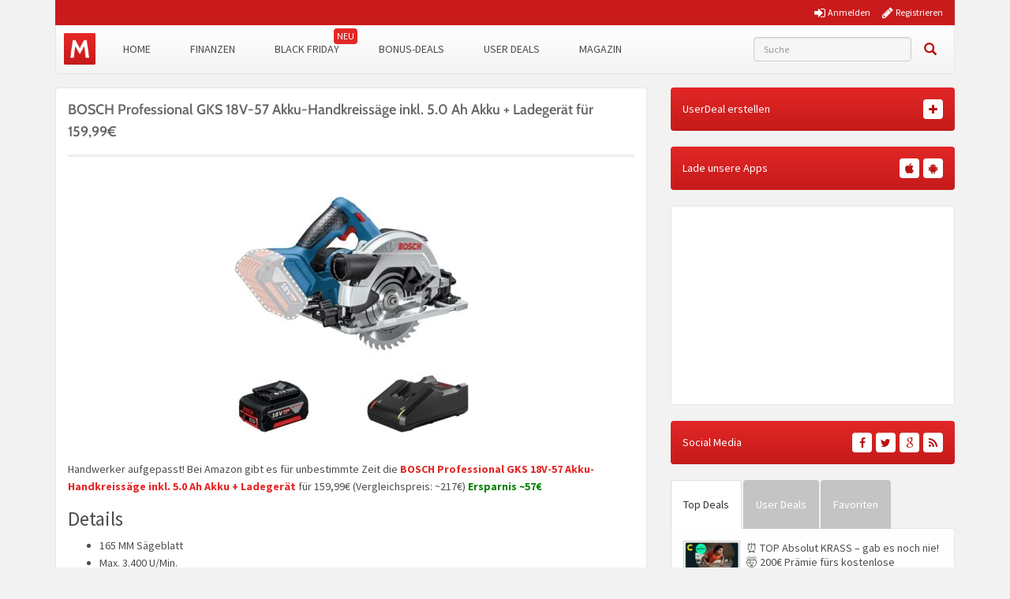

--- FILE ---
content_type: text/css; charset=utf-8
request_url: https://www.monsterdealz.de/app/themes/monsterdealz/style.css?ver=f57c6b8
body_size: 22146
content:
/*
Theme Name: MonsterDealz
Theme URI: http://www.monsterdealz.de/
Author: TriMeXa GmbH
Author URI: https://trimexa.de/
Description: Monsterdealz Responsive Theme 2016 based on Bootstrap 3
Version: 2.0
Text Domain: monsterdealz
*/

/**
 * Loading Animation
 */
@-webkit-keyframes spin2 {
    from {
        -webkit-transform: rotate(0deg);
    }
    to {
        -webkit-transform: rotate(360deg);
    }
}

.glyphicon-refresh-animate {
    -animation: spin .7s infinite linear;
    -webkit-animation: spin2 .7s infinite linear;
}

/**
 * General
 */
html,
body {
    min-height: 100%;
    font-family: 'Source Sans Pro', sans-serif !important;
    font-size: 14px;
}

a:link,
a:hover,
a:visited,
a:active {
    color: #e42828;
    text-decoration: none;
}

a.btn-danger,
a.btn-red,
a.btn-primary,
a.btn-success,
a.btn-info,
a.btn-grey {
    color: #fff;
}

.entry-content a.btn:link,
.entry-content a.btn:active,
.entry-content a.btn:visited {
    color: #fff;
    font-size: normal;
    text-decoration: none;
}

.entry-content a.btn:hover {
    color: #fff;
    font-size: normal;
    text-decoration: none;
}

.entry-content a:link,
.entry-content a:active,
.entry-content a:visited {
    color: #e42828;
    font-weight: bold;
    text-decoration: none;
}

.entry-content a:hover {
    color: #e42828;
    text-decoration: underline;
}

body {
    line-height: 1.6;
    -webkit-font-smoothing: antialiased;
    color: #4d4d4d;
    background-color: #f2f2f2;
}

h1,
h2,
h3,
h4,
h5,
h6 {
    color: #4d4d4d;
}

iframe {
    border: 0;
}
/**
 * Helper
 */
.no-margin {
    margin: 0 !important;
}
.max-text-lines-3 {
    overflow: hidden;
    display: -webkit-box;
    -webkit-line-clamp: 3;
    -webkit-box-orient: vertical;
}


/**
 * Common
 */
.modal-backdrop {
    height: 100%;
    z-index: 10;
    position: fixed;
}

.clear {
    clear: both;
}

.no-padding-left {
    padding-left: 0;
}

.no-padding-right {
    padding-right: 0;
}

.padding {
    padding: 15px;
}

.padding-top {
    padding-top: 15px;
}

.padding-bottom {
    padding-bottom: 15px;
}

.margin-top {
    margin-top: 15px;
}

.margin-top-small {
    margin-top: 5px;
}

.margin-left {
    margin-left: 15px;
}

.margin-bottom {
    margin-bottom: 15px;
}

.margin-bottom-small {
    margin-bottom: 5px;
}

.no-margin {
    margin: 0 !important;
}

.no-margin-top {
    margin-top: 0 !important;
}

.no-margin-bottom {
    margin-bottom: 0 !important;
}

@media (max-width: 1199px) {
    .margin-bottom-md {
        margin-bottom: 10px;
    }
}

@media (max-width: 767px) {
    .margin-bottom-xs {
        margin-bottom: 10px;
    }
}

.full-width {
    width: 100%;
}

.alignleft {
    display: inline;
    float: left;
}

.alignright {
    display: inline;
    float: right;
}

.aligncenter {
    display: block;
    margin-right: auto;
    margin-left: auto;
}

img.alignleft,
img.alignright {
    margin: 5px;
}

.type-post .entry-title,
.entry-title-prefix,
.type-beratung .entry-title,
.type-userdeal .entry-title,
.type-bonus .entry-title,
.type-tagesdeals .entry-title,
.entry-title a,
h1.entry-title {
    font-family: "Cabin", sans-serif;
    font-size: 18px;
}

.entry-title {
    line-height: 1.6;
}

@media (max-width: 767px) {
    .type-post .entry-title,
    .entry-title-prefix,
    .type-beratung .entry-title,
    .type-userdeal .entry-title,
    .type-bonus .entry-title,
    .type-tagesdeals .entry-title,
    .entry-title a,
    h1.entry-title {
        font-size: 14px;
    }
}

/**
 * Buttons
 */
.btn {
    border-radius: 4px !important;
}

.btn-round {
    min-width: 17px;
    max-width: 17px;
    min-height: 17px;
    max-height: 17px;
    line-height: 1;
    border-radius: 100%;
    padding: 0;
    border: none;
    font-size: 10px;
}

.btn-circle {
    width: 30px;
    height: 30px;
    text-align: center;
    padding: 6px 0;
    font-size: 12px;
    line-height: 1.428571429;
    border-radius: 15px;
}

.btn-circle.btn-lg {
    width: 50px;
    height: 50px;
    padding: 10px 16px;
    font-size: 18px;
    line-height: 1.33;
    border-radius: 25px;
}

.btn-circle.btn-xl {
    width: 70px;
    height: 70px;
    padding: 10px 16px;
    font-size: 24px;
    line-height: 1.33;
    border-radius: 35px;
}

.btn-orange {
    color: #ffffff;
    background-color: #f4721c;
}

.btn-orange:hover,
.btn-orange:focus,
.btn-orange:active {
    color: #ffffff;
    background-color: #f57f32;
}

.btn-orange:active {
    background-image: none;
}

.label-green,
.btn-green {
    color: #ffffff;
    background-color: #95c501;
}

.btn-green:hover,
.btn-green:focus,
.btn-green:active {
    color: #ffffff;
    background-color: #81AB00;
}

.btn-green:active {
    background-image: none;
}

.label-red,
.btn-red {
    color: #ffffff;
    /*background-color: #c91b1b;*/
    background: #e22727;
    background: -moz-linear-gradient(top, #e22727 0%, #c61a1a 100%);
    background: -webkit-linear-gradient(top, #e22727 0%, #c61a1a 100%);
    background: linear-gradient(to bottom, #e22727 0%, #c61a1a 100%);
    filter: progid:DXImageTransform.Microsoft.gradient(startColorstr='#e22727', endColorstr='#c61a1a', GradientType=0);
    border: solid 1px #c51919;
}

.btn-red:hover,
.btn-red:focus,
.btn-red:active {
    color: #ffffff;
    background: #b81414;
}

.label-grey,
.btn-grey {
    color: #ffffff;
    background-color: #808080;
}

.btn-grey:hover,
.btn-grey:focus,
.btn-grey:active {
    color: #ffffff;
    background-color: #777;
}

.btn-grey:active {
    background-image: none;
}

.btn-dark-blue {
    color: #ffffff;
    background-color: #16437c;
}

.btn-dark-blue:hover,
.btn-dark-blue:focus,
.btn-dark-blue:active {
    color: #ffffff;
    background-color: #2f5589;
}

.btn-dark-blue:active {
    background-image: none;
}

.btn-brown {
    color: #ffffff;
    background-color: #4d4d4d;
}

.btn-brown:hover,
.btn-brown:focus,
.btn-brown:active {
    color: #ffffff;
    background-color: #807360;
}

.btn-brown:active {
    background-image: none;
}

.btn-lightbrown {
    color: #000;
    background-color: #f6f2e6;
}

.btn-lightbrown:hover,
.btn-lightbrown:focus,
.btn-lightbrown:active {
    color: #000;
    background-color: #ECE8DA;
}

.btn-lightbrown:active {
    background-image: none;
}

.btn-black {
    color: #ffffff;
    background-color: #000;
}

.btn-black:hover,
.btn-black:focus,
.btn-black:active {
    color: #ffffff;
    background-color: #444;
}

.btn-black:active {
    background-image: none;
}

.btn-cyan {
    color: #ffffff;
    background-color: #62c1d5;
}

.btn-dark-orange {
    color: #ffffff;
    background-color: #f64000;
}

.no-button {
    background: transparent;
    border: none;
}

.no-button:focus {
    outline: 0;
}

/**
 * Badges
 */
.badge-success {
    background-color: #53B44F;
}

.badge-warning {
    background-color: #E78C05;
}

.badge-danger {
    background-color: #D13C38;
}

.badge-info {
    background-color: #12A9DA;
}

.badge-inverse {
    background-color: #4D370C;
}

/**
 * Bootstrap Image Fix
 */
.img-responsive:not(.avatar),
.thumbnail > img:not(.avatar),
.thumbnail a > img:not(.avatar),
.carousel-inner > .item > img,
.carousel-inner > .item > a > img {
    max-height: 100%;
    width: auto;
}

/**
 * Navbar
 */
.navbar {
    border-color: #e6e6e6;
    min-height: 60px;
    border-top: 0;
    border-radius: 0 0 5px 5px;
}

.navbar-white {
    background: #ffffff;
    background: -moz-linear-gradient(top, #ffffff 0%, #f4f4f4 100%);
    background: -webkit-linear-gradient(top, #ffffff 0%, #f4f4f4 100%);
    background: linear-gradient(to bottom, #ffffff 0%, #f4f4f4 100%);
    filter: progid:DXImageTransform.Microsoft.gradient(startColorstr='#ffffff', endColorstr='#f4f4f4', GradientType=0);
}

.navbar-white .navbar-brand {
    display: block;
    height: 40px;
    width: 40px;
    background: url(images/logo.png) no-repeat;
    background-size: 100%;
    position: relative;
    top: 10px;
    left: 10px;
    margin-right: 20px;
}

.navbar-white .navbar-brand:hover {
    opacity: 0.8;
}

.navbar-white .navbar-text {
    color: #4d4d4d;
}

.navbar-white .navbar-nav > li > a {
    color: #4d4d4d;
    text-decoration: none;
    line-height: 60px;
    padding: 0 25px;
    font-size: 14px;
    font-weight: 400;
    text-transform: uppercase;
}

@media (min-width: 768px) and (max-width: 991px) {
    .navbar-white .navbar-nav > li > a {
        padding: 0 20px;
    }
}

.navbar-white .navbar-nav > li > a:hover,
.navbar-white .navbar-nav > li > a:focus {
    color: #4d4d4d;
    background-color: #EFEFEF;
}

.navbar-white .navbar-nav > .active > a,
.navbar-white .navbar-nav > .active > a:hover,
.navbar-white .navbar-nav > .active > a:focus {
    border-bottom: 5px solid #e42828;
    height: 60px;
}

@media (max-width: 767px) {
    .navbar-white .navbar-nav > .active > a,
    .navbar-white .navbar-nav > .active > a:hover,
    .navbar-white .navbar-nav > .active > a:focus {
        height: 40px;
    }

    .navbar-white .navbar-nav > li > a {
        line-height: 40px;
        font-size: 16px;
    }
}

.navbar-white .navbar-nav .dropdown-menu a,
.navbar-white .navbar-nav .dropdown-menu a:hover,
.navbar-white .navbar-nav .dropdown-menu a:focus,
.navbar-white .navbar-nav > .open > a,
.navbar-white .navbar-nav > .open > a:hover,
.navbar-white .navbar-nav > .open > a:focus {
    color: #4d4d4d;
    background-color: #FFF;
}

.navbar-white .navbar-nav .dropdown-menu,
.navbar-white .navbar-nav > .open > .dropdown-menu {
    color: #4d4d4d;
    background-color: #FFF;
}

.dropdown-menu > li > a,
.navbar-white .navbar-nav .dropdown-menu > li > a,
.navbar-white .navbar-nav .open .dropdown-menu > li > a {
    color: #4d4d4d;
    text-decoration: none;
}

.navbar-white .navbar-nav .dropdown-menu li > a:hover,
.navbar-white .navbar-nav .dropdown-menu li > a:focus,
.navbar-white .navbar-nav .open .dropdown-menu li > a:hover,
.navbar-white .navbar-nav .open .dropdown-menu li > a:focus {
    color: #4d4d4d;
    background-color: #EFEFEF;
}

.navbar-white .navbar-nav .dropdown-menu > .active > a,
.navbar-white .navbar-nav .dropdown-menu > .active > a:hover,
.navbar-white .navbar-nav .dropdown-menu > .active > a:focus,
.navbar-white .navbar-nav .open .dropdown-menu > .active > a,
.navbar-white .navbar-nav .open .dropdown-menu > .active > a:hover,
.navbar-white .navbar-nav .open .dropdown-menu > .active > a:focus {
    color: #4d4d4d;
    background-color: #EFEFEF;
    text-decoration: none;
}

.navbar-white .navbar-toggle {
    border-color: #e6e6e6;
}

.navbar-white .navbar-toggle:hover,
.navbar-white .navbar-toggle:focus {
    background-color: #EFEFEF;
}

.navbar-white .navbar-toggle .icon-bar {
    background-color: #EFEFEF;
}

.navbar-white .navbar-collapse,
.navbar-white .navbar-form {
    border-color: #e6e6e6;
}

.navbar-responsive-search-form {
    margin: 15px 0;
}

#menu-menue .menu-item a[title="Black Friday"]::after,
#menu-menue .menu-item.new-badge a::after {
    display: block;
    content: "NOW";
    right: 2px;
    top: 4px;
    background: #e42828;
    color: #fff;
    line-height: 20px;
    width: 30px;
    position: absolute;
    font-size: 12px;
    border-radius: 4px;
    text-align: center;
}

#menu-menue .menu-item.new-badge a::after {
    content: "NEU";
}

#mon-user-navbar .fa {
    margin-right: 5px;
    min-width: 15px;
}

#searchform input {
    background: #f6f6f6;
    border: 1px solid #ccc;
    border-radius: 4px;
    margin-right: 10px;
    width: 200px;
}

#searchform .btn {
    padding: 0 6px;
    line-height: 30px;
    height: 30px;
}

#searchform .btn.btn-link.search {
    color: #b81414;
    font-size: 16px;
}

#searchform .btn.btn-link.search:hover {
    color: #000;
}

.navbar .app-icons {
    padding-top: 6px;
}

.navbar .amazon-ico, .navbar .android-ico, .navbar .apple-ico, .navbar .windows-ico {
    display: inline-block;
    background: url(images/nav-app-icons.png) no-repeat;
    overflow: hidden;
    text-indent: -9999px;
    text-align: right;
    float: right;
    margin-left: 5px;
}

.navbar .app-icons .amazon-ico {
    background-position: -19px -0px;
    width: 17px;
    height: 17px;
}

.navbar .app-icons .android-ico {
    background-position: -19px -18px;
    width: 17px;
    height: 17px;
}

.navbar .app-icons .apple-ico {
    background-position: -19px -36px;
    width: 17px;
    height: 17px;
}

.navbar .app-icons .windows-ico {
    background-position: -19px -54px;
    width: 17px;
    height: 17px;
}

.navbar .app-icons .amazon-ico:hover {
    background-position: -1px -0px;
    width: 17px;
    height: 17px;
}

.navbar .app-icons .android-ico:hover {
    background-position: -1px -18px;
    width: 17px;
    height: 17px;
}

.navbar .app-icons .apple-ico:hover {
    background-position: -1px -36px;
    width: 17px;
    height: 17px;
}

.navbar .app-icons .windows-ico:hover {
    background-position: -1px -54px;
    width: 17px;
    height: 17px;
}

.ud-add {
    display: none;
}

@media (min-width: 768px) {
    .navbar-white .navbar-right {
        padding-right: 0;
    }

    .navbar-white .navbar-nav .dropdown:hover ul.dropdown-menu {
        display: block;
    }
}

@media (max-width: 767px) {
    .navbar {
        min-height: 0;
        border: none;
        margin: 0 0 15px 0;
    }

    .navbar-white .navbar-collapse {
        border-width: 0 1px 1px 1px;
        border-style: solid;
        border-bottom-left-radius: 2px;
        border-bottom-right-radius: 2px;
    }

    .navbar #searchform {
        border: 0;
        margin: 10px 0;
        padding: 0;
    }

    .navbar .navbar-collapse.in {
        overflow-y: visible !important;
    }

    .post-type-archive-userdeal .ud-add,
    .single-userdeal .ud-add {
        display: block;
        margin-bottom: 15px;
    }
}

@media (min-width: 768px) and (max-width: 991px) {
    .navbar .navbar-right.ud-add-inline {
        margin-right: 30px;
    }
}

/**
 * Navbar Category Button
 */
nav.navbar .menu-category-dropdown {
    border-left: 0 !important;
}

nav.navbar .menu-category-dropdown > a {
    padding-left: 0px;
    padding-right: 10px
}

/**
 * Progress Buttons
 */
@-webkit-keyframes btn_progress_animation {
    0% {
        transform: rotate(0deg) scale(1);
    }
    50% {
        transform: rotate(180deg) scale(1.1);
    }
    100% {
        transform: rotate(360deg) scale(1);
    }
}

@-moz-keyframes btn_progress_animation {
    0% {
        transform: rotate(0deg) scale(1);
    }
    50% {
        transform: rotate(180deg) scale(1.1);
    }
    100% {
        transform: rotate(360deg) scale(1);
    }
}

@-o-keyframes btn_progress_animation {
    0% {
        transform: rotate(0deg) scale(1);
    }
    50% {
        transform: rotate(180deg) scale(1.1);
    }
    100% {
        transform: rotate(360deg) scale(1);
    }
}

@keyframes btn_progress_animation {
    0% {
        transform: rotate(0deg) scale(1);
    }
    50% {
        transform: rotate(180deg) scale(1.1);
    }
    100% {
        transform: rotate(360deg) scale(1);
    }
}

.btn-progress {
    position: relative;
    opacity: .8;
    color: transparent !important;
    text-shadow: none !important;
}

.btn-progress:hover,
.btn-progress:active,
.btn-progress:focus {
    cursor: default;
    color: transparent;
    outline: none !important;
    box-shadow: none;
}

.btn-progress:before {
    content: '';
    display: inline-block;
    position: absolute;
    background: transparent;
    border: 1px solid #fff;
    border-top-color: transparent;
    border-bottom-color: transparent;
    border-radius: 50%;
    box-sizing: border-box;
    top: 50%;
    left: 50%;
    margin-top: -12px;
    margin-left: -12px;
    width: 24px;
    height: 24px;
    -webkit-animation: btn_progress_animation 1s ease-in-out infinite;
    -moz-animation: btn_progress_animation 1s ease-in-out infinite;
    -o-animation: btn_progress_animation 1s ease-in-out infinite;
    animation: btn_progress_animation 1s ease-in-out infinite;
}

.btn-default.btn-progress:before {
    border-left-color: #333333;
    border-right-color: #333333;
}

.btn-lg.btn-progress:before {
    margin-top: -16px;
    margin-left: -16px;
    width: 32px;
    height: 32px;
}

.btn-sm.btn-progress:before {
    margin-top: -9px;
    margin-left: -9px;
    width: 18px;
    height: 18px;
}

.btn-xs.btn-progress:before {
    margin-top: -7px;
    margin-left: -7px;
    width: 14px;
    height: 14px;
}

/**
 * Dropdown
 */
.dropdown-hover:hover ul.dropdown-menu {
    display: block;
    margin-top: 0px
}

/**
 * Gray tabs
 */
.nav-tabs-gray > li > a {
    color: #fff;
    background-color: #c4c4c4;
    line-height: 40px;
    text-decoration: none;
    border-radius: 4px 4px 0 0;
    z-index: 1;
}

@media (min-width: 992px) and (max-width: 1199px) {
    .nav-tabs-gray > li > a {
        padding: 10px 10px;
    }
}

.nav-tabs-gray > li.active > a {
    color: #333;
    background-color: #fff;
}

.nav-tabs-gray > li > a:hover {
    color: #333;
    background-color: #fff;
    border-bottom-color: #fff
}

.nav-tabs-gray > li.active > a:hover,
.nav-tabs-gray > li.active > a:focus {
    color: #333;
    background-color: #fff;
}

/**
 * Widgets
 */
aside.widget iframe {
    width: 100%;
}

aside.widget .widget-footer {
    border-top: 3px solid #ddd;
    padding-top: 10px;
    margin-top: 10px;
    padding-top: 10px;
}

/**
 * Asterix
 */
.asterix {
    color: #ff0000;
}

/**
 * Avatar
 */
img.avatar {
    -webkit-border-radius: 50% !important;
    -moz-border-radius: 50% !important;
    border-radius: 50% !important;
}

.comment .thumbnail {
    margin-bottom: 0;
    padding: 10px;
}

.comment img.avatar {
    -webkit-border-radius: 0% !important;
    -moz-border-radius: 0% !important;
    border-radius: 0% !important;
    width: 100%;
}

/**
 * Header
 */

@media (max-width: 767px) {
    #header .site-branding {
        width: 100%;
    }
}

#header .site-title {
    width: 350px;
    height: 56px;
    background: url('images/monsterdealz_logo.png') no-repeat;
    background-size: contain;
    margin: 30px 0;
}

@media (max-width: 767px) {
    #header .site-title {
        width: 100%;
        margin: 20px 0;
        background-position: center center;
        background-size: 100%;
        background-size: contain;
    }
}

#header .project-more {
    color: #efafaf;
    margin-right: 20px;
}

#header .project {
    position: relative;
    display: inline-block;
    padding-left: 32px;
    margin-right: 10px;
    text-decoration: none;
    color: #fff;
    font-weight: normal !important;
}

#header .project:hover {
    color: #efefef;
}

#header .project i {
    position: absolute;
    left: 0;
    top: 1px;
    background: url(images/sprite.png) no-repeat;
    width: 28px;
    height: 28px;
    background-size: cover;
    border-radius: 50%;
}
#header .custom-project i {
    background: url(images/urlaubsnavi.png) no-repeat;
    background-position: 50% 45%;
    background-size: 95%;
    border-radius: 0;
}

.project-1 i {
    background-position: 0 0 !important;
}

.project-2 i {
    background-position: 0 -28px !important;
}

.img-monsterdealz-header {
    margin-right: 30px;
    margin-top: 14px;
    position: relative;
    max-width: 140px;
    max-height: 125px;
}

/**
 * Header Mobile
 */
.header-bar-mobile .logo {
    width: 100%;
    max-width: 50%;
    margin: 0 15px;
}

.header-bar-mobile .site-branding {
    width: 100%;
    height: 30px;
    background: url('images/monsterdealz_logo.png') no-repeat 0;
    background-size: contain;
    margin: 10px 0;
}

.header-bar-mobile .menu,
.header-bar-mobile .user {
    line-height: 49px;
    font-size: 20px;
    text-align: center;
    width: 50px;
    cursor: pointer;
}

.header-bar-mobile .menu:hover,
.header-bar-mobile .user:hover {
    background-color: #e6e6e6;
}

.header-bar-mobile .menu {
    /*border-right: 1px solid #998D7C;*/
}

/**
 * Comments
 */
.commentformbox > #respond {
    background-color: #fff;
    padding: 15px;
    border-radius: 4px;
    margin-bottom: 20px;
    border: 1px solid #e6e6e6;
}

/**
 * Header Bar
 */
.header-bar {
    background-color: #c91b1b;
    color: #fff;
    height: 32px;
    font-size: 12px;
    line-height: 32px;
}

.header-bar-inner {
    padding: 0 30px;
}

.header-bar li {
    display: inline-block;
    list-style-type: none;
    margin-right: 5px;
}

.header-bar .pull-right {
    padding: 0;
    margin: 0 0 0 15px;
}

.header-bar .pull-right a {
    color: #fff;
    text-decoration: none;
}

.header-bar a:hover {
    color: #efefef;
}

#header .pull-right .fa{
    font-size: 16px;
    position: relative;
    top: 2px;
    margin-right: 1px;
}

#header .pull-right .fo-md_coin {
    font-size: 16px;
    position: relative;
    top: 2px;
    margin-left: 1px;
}
.mon_coin_wrapper{
    line-height: 1;
}
.header-bar #loginform {
    position: absolute;
    top: 0;
    right: 15px;
    width: 410px;
    height: 70px;
    background-color: #e6e6e6;
    padding: 15px 5px;
    text-align: center;
    border-radius: 0 0 2px 2px;
    font-size: 0;
}

.header-bar #loginform.logged-in {
    height: inherit;
}

.header-bar #loginform.logged-in .btn {
    text-align: center;
    border-radius: 2px;
}

.header-bar #loginform.logged-in .col-xs-6 {
    padding-left: 5px;
    padding-right: 5px;
}

.header-bar #loginform .form-control {
    width: 100%;
}

.header-bar #loginform .form-group,
.header-bar #loginform .login-footer > div {
    width: 33.3333%;
}

.header-bar #loginform .login-footer > div {
    display: inline-block;
    font-size: 12px;
}

.header-bar #loginform .form-control,
.header-bar #loginform .btn {
    width: 94%;
}

.header-bar #loginform a {
    display: block;
    width: 94%;
    margin: auto;
    color: #F6F2E6;
    text-align: left;
}

.header-bar #loginform .row > div {
    line-height: 20px;
    font-size: 11px;
}

.header-bar #loginform .checkbox label span {
    position: relative;
    top: -1px;
    font-size: 10px;
    text-decoration: underline;
}

.header-bar #loginform .checkbox label input {
    margin: 0;
    position: relative;
    top: 2px;
}

/**
 * Header-Bar Mobile
 */
.header-bar-mobile {
    color: #4d4d4d;
    height: 50px;
    border-bottom: 1px solid #efefef;
    background: #ffffff;
    background: -moz-linear-gradient(top, #ffffff 0%, #f4f4f4 100%);
    background: -webkit-linear-gradient(top, #ffffff 0%, #f4f4f4 100%);
    background: linear-gradient(to bottom, #ffffff 0%, #f4f4f4 100%);
    filter: progid:DXImageTransform.Microsoft.gradient(startColorstr='#ffffff', endColorstr='#f4f4f4', GradientType=0);
}

/**
 * Footer
 */
#footer .footer-bottom {
    font-size: 90%;
    padding: 0 15px;
    margin-top: 30px;
    border-top: 1px solid #e6e6e6;
    border-left: 1px solid #e6e6e6;
    border-right: 1px solid #e6e6e6;
    border-radius: 4px 4px 0 0;
    background-color: #f7f7f7;
}

#footer a:link,
#footer a:hover,
#footer a:active,
#footer a:visited {
    color: #4d4d4d;
    font-weight: 400;
    text-decoration: none;
}

#footer a:hover {
    text-decoration: underline !important;
}

#footer .container-fluid .col-md-4 {
    padding: 0 30px;
    border-left: 1px solid #7E7260;
    border-right: 1px solid #7E7260;
}

#footer .container-fluid .col-md-4:first-child,
#footer .container-fluid .col-md-4:last-child {
    border: none;
}

.footer-section-title {
    display: block;
    color: #fff;
    margin-bottom: 20px;
}

.footer-newsletter-label {
    position: absolute;
    margin-top: -110px;
    margin-left: -50px;
}

.footer-newsletter-info {
    margin-bottom: 30px;
}

.footer-icon-list {
    padding: 0;
    margin-top: 10px;
}

#footer .row > div {
    text-align: left;
}

nav.menu-footermenue-container {
    display: inline-block;
    float: right;
}

#footer .footer-icon-list a:hover {
    text-decoration: none !important;
}

.footer-icon {
    display: inline-block;
    width: 40px;
    line-height: 40px;
    margin: 0 5px;
    font-size: 26px;
    border-radius: 50%;
    background: #7E7260;
    color: #4d4d4d;
    text-align: center;
}

.footer-icon:hover {
    background: #95c501;
    color: #fff;
}

#footer .footer-logo {
    text-align: center;
    background: #50402a;
    background: -moz-linear-gradient(left, #4d4d4d 0%, #8C806D 50%, #4d4d4d 100%);
    background: -webkit-linear-gradient(left, #4d4d4d 0%, #8C806D 50%, #4d4d4d 100%);
    background: linear-gradient(to right, #4d4d4d 0%, #8C806D 50%, #4d4d4d 100%);
    filter: progid:DXImageTransform.Microsoft.gradient(startColorstr='#4d4d4d', endColorstr='#4d4d4d', GradientType=1);
    padding: 15px 0;
    margin-top: 30px;
}

#footer .footer-logo img {
    max-width: 100%;
}

#footer .footer-bottom {
    line-height: 50px;
}

#menu-footer-bottom {
    padding-left: 0;
    margin: 0;
}

#menu-footer-bottom li {
    display: inline-block;
}

#menu-footer-bottom li:after {
    content: " -";
}

#menu-footer-bottom li:last-child:after {
    content: "";
}

#menu-footer-bottom li a {
    font-weight: bold;
}

#footer .footer-newsletter {
    max-width: 200px;
}

#footer .footer-newsletter .btn-footer-newsletter {
    background-color: #7E7260;
    color: #fff;
}

@media (max-width: 991px) {
    #footer .footer-newsletter-label {
        display: none;
    }

    #footer {
        margin-top: 20px;
    }

    #footer .container-fluid .col-xs-12,
    #footer .col-md-4 {
        margin-top: 30px;
        border: none;
    }

    #footer .col-xs-12:first-child {
        margin-top: 0;
    }
}

/**
 * Newsletter
 */
#newsletter-cat-list ul, #newsletter-cat-list li {
    list-style: none;
}

#newsletter-cat-list label {
    font-weight: normal;
}

/**
 * Box
 */
#page-container .box {
    border: 1px solid #e6e6e6;
}

.box {
    background-color: #fff;
    padding: 15px;
    border-radius: 4px;
    margin-bottom: 20px;
}

.box-solid {
    border-radius: 0;
}

.box:before,
.box:after {
    display: table;
    content: " ";
}

.box:after {
    clear: both;
}

/**
 * Align
 */

/**
 * Post
 */
article.type-post,
article.type-bonus,
article.type-userdeal,
article.type-tagesdeals,
article.type-magazin{
    margin-bottom: 20px;
    position: relative;
    border: 1px solid #e6e6e6;
}

article.type-bonus {
    border: none;
}

body:not(.single) article.type-post,
body:not(.single) article.type-userdeal,
body:not(.single) article.type-magazin {
    padding-bottom: 40px;
}

/*article .entry-content img:not(.emoji),
article .entry-content table,
article .entry-content tr,
article .entry-content td,
article .entry-content th {
    width: auto;
    height: auto;
}*/

article.entry-content ul {
    padding-left: 0;
    list-style-type: none;
}

article.entry-content li {
    line-height: 1.4;
}

article.entry-content li:before {
    content: '\2022';
    margin-right: 5px;
}

article.type-bonus .bonus-deal-content {
    background-color: #ffffff;
    margin: 0 15px;
    padding-bottom: 15px;
}

article.bonus-deal-intro {
    margin-bottom: 20px;
}

.bonus-deal-info {
    text-align: center;
}

article.bonus-deal-intro .tab-content {
    background-color: #ffffff;
}

article.bonus-deal-intro .tab-pane {
    padding: 15px;
}

article.bonus-deal-intro #thumb_preview {
    background-color: #ffffff;
    padding-top: 10px;
    padding-bottom: 15px;
}

article img.align-left {
    padding-right: 10px;
}

article img.align-right {
    padding-left: 10px;
}

article .deal-button,
article .read-more,
article .unfold {
    position: relative;
    text-align: left;
    font-weight: 300 !important;
    margin-top: 0 !important;
    font-size: 14px;
    color: #fff;
}

article .deal-button:hover,
article .read-more:hover,
article .unfold:hover {
    color: #fff;
}

article .deal-button i,
article .read-more i,
article .unfold i {
    position: absolute;
    right: 10px;
    line-height: 1.42857143;
}

@media (max-width: 500px) {
    article .entry-thumbnail-column .deal-button {
        padding: 5px 10px;
        font-size: 11px;
        line-height: 1.5;
        border-radius: 3px;
        text-align: center;
    }

    article .entry-thumbnail-column .deal-button i {
        display: none;
    }
}

@media (max-width: 350px) {
    article .entry-thumbnail-column .deal-button {
        padding: 1px 5px;
        font-size: 11px;
        line-height: 1.5;
        border-radius: 3px;
        text-align: center;
    }
}

article .entry-footer {
    margin-top: 20px;
}

article .entry-footer > div {
    padding-left: 10px;
    padding-right: 10px;
}

article .entry-footer > div:first-child {
    padding-left: 0px;
    padding-right: 0px;
}

article .entry-footer .post-views {
    display: inline-block;
    width: 100%;
    font-weight: normal;
    text-align: center;
    vertical-align: middle;
    background-image: none;
    white-space: nowrap;
    padding: 6px 10px 6px 10px;
    height: 34px;
    font-size: 12px;
    -webkit-user-select: none;
    -moz-user-select: none;
    -ms-user-select: none;
    user-select: none;
    background-color: #f6f6f6;
    border: 1px solid #ccc;
    border-radius: 4px !important;
    box-shadow: inset 0 1px 1px rgba(0, 0, 0, 0.075);
}

@media (max-width: 1200px) and (min-width: 1024px) {
    article .entry-footer .post-views {
        font-size: 11px;
    }
}

article .entry-footer .post-views strong {
    color: #e42828;
}

article .entry-footer .post-views .fa {
    width: 12px;
    text-align: left;
}

.entry-content-column p:before,
.entry-content-column p:after {
    display: table;
    content: " ";
}

.entry-content-column p:after {
    clear: both;
}

.archive .page-header,
.type-page .page-header {
    margin-top: 0;
}

.archive .page-header {
    margin-bottom: 0;
}

.archive .entry-title,
.type-page .entry-title {
    display: block;
}

.type-post .entry-title,
.type-magazin .entry-title,
.entry-title-prefix,
.type-beratung .entry-title,
.type-userdeal .entry-title,
.type-bonus .entry-title,
.type-tagesdeals .entry-title {
    margin-top: 0;
    display: inline;
}

.entry-title a,
h1.entry-title {
    color: #666;
    font-weight: 600;
    text-decoration: none;
}

.entry-title a:hover,
h1.entry-title:hover {
    color: #000;
}

.entry-title > a:hover,
.entry-title > a:active {
    text-decoration: none;
}

.entry-title-no-desc {
    margin: 0;
    padding: 0;
    border: 0;
}

.entry-meta {
    margin-top: 5px;
}

.entry-meta img.avatar {
    margin-bottom: 3px;
}

.tmx_favorite,
.tmx_favorite:hover {
    color: #777 !important;
    text-decoration: none;
}

.entry-title-prefix {
    font-weight: 700;
    font-weight: 400;
    color: #e42828;
}

.entry-title-prefix-expired {
    color: #ccc;
}

.entry-title-prefix-top {
    color: #e74c3c;
}

.entry-title-prefix-userdeal {
    color: #018dc5;
}

.type-page .entry-content {
    border-top: 0;
    padding-top: 0;
}

article header .row {
    margin-bottom: 5px;
}

.type-post .entry-content,
.type-userdeal .entry-content,
.type-beratung .entry-content,
.type-tagesdeals .entry-content {
    /*margin-right: 15px;*/
    clear: both;
    padding: 15px 0;
}

.single .type-post .entry-content-column > .entry-content,
.single .type-userdeal .entry-content-column > .entry-content,
.single .type-beratung .entry-content-column > .entry-content,
.single .type-tagesdeals .entry-content-column > .entry-content,
.single .type-magazin .entry-content-column > .entry-content,
.unfolded.type-post .entry-content-column > .entry-content,
.unfolded.type-userdeal .entry-content-column > .entry-content,
.unfolded.type-beratung .entry-content-column > .entry-content,
.unfolded.type-tagesdeals .entry-content-column > .entry-content {
    margin-top: 15px;
    border-top: 3px solid #eee;
}

.type-post .entry-content blockquote > p:first-child {
    margin-top: 0;
}

.type-post .entry-content img,
.type-userdeal .entry-content img
.type-bonus .entry-content img,
.type-beratung .entry-content img,
.type-tagesdeals .entry-content img,
.type-magazin .entry-content img{
    max-width: 100%;
    height: auto;
    margin: 20px auto;
}

.entry-content-preview {
    min-height: 57px;
    margin-top: 5px;
}

.entry-thumbnail-column,
.entry-content-column {
    position: relative;
    min-height: 1px;
    padding-left: 15px;
    padding-right: 15px;
    vertical-align: top;
}

.entry-content-column {
    overflow: hidden;
    margin-right: 0px;
    word-break: break-word;
}

.entry-content-column:after {
    clear: both;
}

.entry-thumbnail-column {
    min-width: 185px;
    width: 160px;
    padding-right: 0;
    float: left;
}

.single .entry-thumbnail-column {
    min-width: 200px;
    width: 200px;
    margin-right: 0;
}

@media (min-width: 992px) and (max-width: 1199px) {
    .single .userdeal .entry-thumbnail-column {
        min-width: 120px;
        width: 120px;
        margin-right: 0px;
    }
}

.single .entry-content-column {
    margin-right: 0;
}

.entry-thumbnail-column h4 {
    border-bottom: 1px solid #e6e6e6;
    padding-bottom: 5px;
    font-weight: 100;
    margin-top: 20px;
}

.list-thumbnail-fixed {
    position: relative;
    min-width: 165px;
    width: 165px;
    min-height: 165px;
    height: 165px;
    margin: 0 auto 10px auto;
    border-radius: 0;
    overflow: hidden;
}

.list-thumbnail-fixed > img {
    position: absolute;
    top: 0;
    bottom: 0;
    left: 0;
    right: 0;
    margin: auto;
}

@media (min-width: 992px) and (max-width: 1199px) {
    .entry-thumbnail-column {
        min-width: 125px;
        width: 100px;
    }

    .list-thumbnail-fixed {
        position: relative;
        min-width: 105px;
        width: 105px;
        min-height: 105px;
        height: 105px;
    }

    article .deal-button,
    article .read-more {
        font-size: 1em;
    }

    article .dealprice {
        font-size: 24px;
    }

    article .dealprice.userdeal {
        max-width: 105px;
        font-size: 18px;
    }
}

.author-box h2 {
    margin: 0 0 10px 0;
    color: #4d4d4d;
    font-weight: 600;
    text-decoration: none;
    font-size: 20px;
    color: #e42828;
}

.author-box h3 {
    margin: 0 0 3px 0;
    font-size: 14px;
}

/**
 * Bonus Deals
 */
.ddb-request {
    min-width: 200px;
}

.bonus-deal-info img.wp-post-image {
    width: 200px;
    height: auto;
    border: 1px solid #f6f2e6;
    padding: 15px;
    margin-bottom: 0 !important;
}

.ddb-amazon-block, .ddb-sum {
    max-width: 200px;
}

.ddb-amazon-block {
    padding: 10px 15px;
    background-color: #f6f2e6;
}

.ddb-amazon-block img {
    width: 100% !important;
}

.ddb-sum {

}

@media (min-width: 1200px) {
    .bonus-deal-intro, div.faq {
        margin: 0 75px;
    }

    .bonus-deal-intro h1, div.faq h3 {
        margin: 10px 0 25px 0 !important;
    }

    .bonus-deals-disclaimer, div.bonus-deals-statistik {
        margin-left: 75px;
        margin-right: 75px;
    }

}

.bonus-deals-statistik {
    background-color: #95c501 !important;
    color: #fff !important;
    padding: 5px;
    -webkit-border-radius: 5px;
    -moz-border-radius: 5px;
    border-radius: 5px;
}

.bonus-deals-statistik-inner a {
    color: #fff;
}

.bonus-deals-statistik-inner {
    -webkit-border-radius: 5px;
    -moz-border-radius: 5px;
    border-radius: 5px;
    border: 2px dotted #fff;
    padding: 10px;
    text-align: center;
}

.bonus-deal-intro h1, .faq h3 {
    font-size: 21px;
    margin: 15px 0 35px 0;
}

.bonus-deal-intro .box {
    margin-bottom: 0;
    padding-bottom: 25px;
}

.bonus-deal-intro .owl-carousel .owl-item img {
    margin: 0 auto;
}

#owl-bdCarousel {
    padding-top: 20px;
    border-top: solid 1px #e6e6e6;
}

.bonus-deal-intro .bdCarousel-nav {
    padding: 0 15px;
    position: relative;
    z-index: 999;
    width: 100%;
    font-size: 21px;
}

.bonus-deal-intro .bdCarousel-nav .bdCarousel-nav-left {
    float: left;
    margin-top: -65px;
}

.bonus-deal-intro .bdCarousel-nav .bdCarousel-nav-right {
    float: right;
    margin-top: -65px;
}

.bonus-deal-intro .bdCarousel-nav .bdCarousel-nav-left:hover {
    color: #7f7362;
}

.bonus-deal-intro .bdCarousel-nav .bdCarousel-nav-right:hover {
    color: #7f7362;
}

/**
 * Chat Widget
 */
.TMX_Chat {
    padding-bottom: 0;
}

.TMX_Chat .widget-title {
    margin-left: -15px;
    margin-right: -15px;
    margin-top: -15px;
    background: #777;
    color: #fff;
    padding: 15px;
    border-top-left-radius: 3px;
    border-top-right-radius: 3px;
}

.TMX_Chat .widget-title .btn {
    float: right;
    cursor: inherit;
    background-color: #fff;
    color: #777;
    padding: 4.5px;
    width: 25px;
    height: 25px;
}

.TMX_Chat iframe {
    height: 438px;
}

/**
 * Apps/Social Widget
 */
.widget_tmx-modz-apps-widget,
.widget_tmx-modz-social-widget,
.widget_tmx-modz-ud-create-widget {
    background: #e22727;
    background: -moz-linear-gradient(top, #e22727 0%, #c61a1a 100%);
    background: -webkit-linear-gradient(top, #e22727 0%, #c61a1a 100%);
    background: linear-gradient(to bottom, #e22727 0%, #c61a1a 100%);
    filter: progid:DXImageTransform.Microsoft.gradient(startColorstr='#e22727', endColorstr='#c61a1a', GradientType=0);
    border: none !important;
}

.widget_tmx-modz-apps-widget .widget-title,
.widget_tmx-modz-social-widget .widget-title,
.widget_tmx-modz-ud-create-widget .widget-title {
    color: #fff;
}

.widget_tmx-modz-apps-widget .btn,
.widget_tmx-modz-social-widget .btn,
.widget_tmx-modz-ud-create-widget .btn {
    float: right;
    background-color: #fff;
    color: #b81414;
    padding: 5px;
    height: 25px;
    width: 25px;
    margin-left: 5px;
}

.widget_tmx-modz-apps-widget .btn:hover,
.widget_tmx-modz-social-widget .btn:hover,
.widget_tmx-modz-ud-create-widget .btn:hover {
    opacity: 0.8;
}

/**
 * Category Widget
 */
.widget_categories .widget-title {
    margin-bottom: 15px;
}

.widget_categories ul {
    padding: 0;
}

.widget_categories li {
    display: inline-block;
    padding: 1px 4px;
    background: #808080;
    border-radius: 2px;
    font-size: 10px;
    margin: 2px 0px;
}

.widget_categories a {
    color: #fff;
    text-decoration: none;
    font-weight: normal;
}

/*.widget_categories a::before {
    content: '• ';
}*/
/**
 * Newsletter Widget
 */

.widget_tmx-modz-newsletter-widget .widget-title {
    margin-bottom: 15px;
}

.widget_tmx-modz-newsletter-widget .tmx-newsletter-monster {
    background-image: url(images/modz_newsletter.png);
    background-repeat: no-repeat;
    background-position: 100% 0;
    display: block;
    height: 100%;
    width: 100%;
    position: absolute;
    right: 10px;
    top: 10px;
}

.widget-tmx-newsletter-check {
    margin-right: 35%;
}

.widget_tmx-modz-newsletter-widget #mc_embed_signup {
    margin-top: 40px;
}

/**
 * WhatsApp Widget
 */
@media (max-width: 1199px) {
    .widget_tmx-modz-whatsapp-widget iframe {
        height: 240px;
    }
}

/**
 * Newsletter Widget
 */

.widget_tmx-modz-quicklinks-widget .widget-title {
    margin-bottom: 15px;
}

.widget_tmx-modz-quicklinks-widget .quicklink {
    position: relative;
    display: block;
    height: 50px;
    background-repeat: no-repeat;
    border: 1px solid #ccc;
    margin-bottom: 10px;
    background-size: 50%;
    background-position: 10%;
    background-color: #fff;
    overflow: hidden;
}

.widget_tmx-modz-quicklinks-widget .quicklink:hover {
    border: 1px solid #666;
}

.widget_tmx-modz-quicklinks-widget .direct {
    position: absolute;
    right: 0;
    top: 0;
    line-height: 49px;
    color: #fff;
    background: #ccc;
    padding: 0 7px;
}

.widget_tmx-modz-quicklinks-widget .quicklink .direct:hover {
    background: #bbb;
}

.widget_tmx-modz-quicklinks-widget .quicklink .direct:hover .fa {
    color: #666;
}

.widget_tmx-modz-quicklinks-widget .col-xs-12 {
    padding-left: 5px;
    padding-right: 5px;
}

.widget_tmx-modz-quicklinks-widget .shop {
    margin-right: 28px;
    display: block;
    width: auto;
    height: 100%;
}

.widget_tmx-modz-quicklinks-widget .shop:hover {
    opacity: 0.8;
}

.widget_tmx-modz-quicklinks-widget .shop span {
    display: block;
    width: 100%;
    height: 100%;
    background-size: contain;
    background-repeat: no-repeat;
    background-position: 50%;
}

.widget_tmx-modz-quicklinks-widget .shop .allyouneed {
    background-image: url(images/quicklinks/allyouneed.png);
}

.widget_tmx-modz-quicklinks-widget .shop .amazon {
    background-image: url(images/quicklinks/amazon.png);
}

.widget_tmx-modz-quicklinks-widget .shop .conrad {
    background-image: url(images/quicklinks/conrad.jpg);
}

.widget_tmx-modz-quicklinks-widget .shop .cyberport {
    background-image: url(images/quicklinks/cyberport.jpg);
}

.widget_tmx-modz-quicklinks-widget .shop .ebay {
    background-image: url(images/quicklinks/ebay.png);
}

.widget_tmx-modz-quicklinks-widget .shop .galeria-kaufhof {
    background-image: url(images/quicklinks/galeria-kaufhof.png);
}

.widget_tmx-modz-quicklinks-widget .shop .leserservice {
    background-image: url(images/quicklinks/leserservice.jpg);
}

.widget_tmx-modz-quicklinks-widget .shop .mediamarkt {
    background-image: url(images/quicklinks/mediamarkt.png);
}

.widget_tmx-modz-quicklinks-widget .shop .notebooksbilliger {
    background-image: url(images/quicklinks/notebooksbilliger.jpg);
}

.widget_tmx-modz-quicklinks-widget .shop .redcoon {
    background-image: url(images/quicklinks/redcoon.png);
}

.widget_tmx-modz-quicklinks-widget .shop .saturn {
    background-image: url(images/quicklinks/saturn.png);
}

.widget_tmx-modz-quicklinks-widget .shop .sparhandy {
    background-image: url(images/quicklinks/sparhandy.png);
}

/**
 * Comment Voting
 */
.comment-voting-bar .progress-bar-success {
    background-color: #95c501;
}

.comment-voting-bar .progress-bar-danger {
    background-color: #c1272d;
}

.comments-area {
    padding-left: 25px;
}

.comment-voting-bar {
    position: relative;
}

.comment-voting-bar .progress {
    height: 6px;
    margin-bottom: 15px;
    margin-top: 15px;
    border: 1px solid #ddd;
    border-right: none;
    border-left: none;
    border-radius: 0;
    box-shadow: none;
}

.comment-voting-bar-control {
    position: absolute;
    top: -29px;
    font-size: 12px;
    width: 100px;
    right: 0;
}

.comment-voting-bar-control .voting-button {
    cursor: pointer;
}

.comment-voting-bar-control .voting-button:hover {
    opacity: 0.7;
}

.comment-voting-bar-control .voting-button-plus {
    color: #95c501;
    float: right;
    margin-right: 5px;
}

.comment-voting-bar-control .voting-button-minus {
    color: #c1272d;
    float: right;
}

.comment-voting-bar-control .voting-button.disabled {
    opacity: 0.6;
    cursor: not-allowed;
}

/**
 * Post Voting
 */
.voting-bar-control {
    position: absolute;
    top: 0;
    left: 0;
    width: 100%;
    height: 28%;
    background: -moz-linear-gradient(top, rgba(0, 0, 0, 0.5) 0%, rgba(0, 0, 0, 0) 90%);
    background: -webkit-linear-gradient(top, rgba(0, 0, 0, 0.5) 0%, rgba(0, 0, 0, 0) 90%);
    background: linear-gradient(to bottom, rgba(0, 0, 0, 0.5) 0%, rgba(0, 0, 0, 0) 90%);
    filter: progid:DXImageTransform.Microsoft.gradient(startColorstr='#80000000', endColorstr='#00000000', GradientType=0);
}

.voting-bar-control .btn {
    margin: 8px 0 0 8px;
    font-size: 14px;
    font-weight: 100;
    padding: 2px 6px;
}

@media (max-width: 767px) {
    .voting-bar-control .btn {
        margin: 4px 0 0 4px;
        font-size: 10px;
    }
}

/**
 * TMX-Alert
 */
#tmx-notifications {
    position: fixed;
    bottom: 10px;
    right: 10px;
    z-index: 1000;
    width: 100%;
    max-width: 300px;
}

.tmx-alert {
    box-shadow: 0 5px 15px rgba(0, 0, 0, .5);
}

/**
 * Bootstrap Pill Fix
 */
.nav-pills > li.active > a, .nav-pills > li.active > a:focus, .nav-pills > li.active > a:hover {
    color: #fff;
    background-color: #4d4d4d;
}

/**
 * Bootstrap Btn Fix
 */
.btn {
    text-decoration: none;
}

/**
 * Deal Badge
 */
.dealbadge,
.commentbadge {
    position: absolute;
    z-index: 1;
    right: -10px;
    top: 10px;
    background: #95c501;
    padding: 6px 0 11px 0;
    line-height: 24px;
    font-size: 24px;
    width: 150px;
    text-align: center;
}

.commentbadge {
    top: 50px;
    background: #4d4d4d;
    width: 100px;
}

.dealbadge .corner,
.commentbadge .corner {
    border-bottom: 0px solid transparent;
    border-right: 10px solid transparent;
    border-top: 15px solid #6da400;
    position: absolute;
    right: 0;
    top: 40px;
}

.commentbadge .corner {
    border-top: 15px solid #635747;
    top: 70px;
}

article .entry-header .headline {
    display: block;
    /*margin-right: 125px;*/
    margin-top: -2px;
}

article .entry-header .headline a.btn {
    color: #fff;
}

@media (max-width: 767px) {
    article .entry-header .headline {
        min-height: 0;
        padding-right: 5px;
    }
}

/**
 * Deal Thumbnail + Price
 */
article .entry-thumbnail-column .thumbnail img {
    margin: auto;
    width: 100%;
}

article .dealprice {
    font-size: 26px;
    line-height: 20px;
    padding: 15px 0 10px 0;
    background: #fff;
    border: 1px solid #ccc;
    border-radius: 4px;
    color: #e42828;
    max-width: 165px;
    margin: 0 auto 10px auto;
}

article .dealprice del {
    font-size: 14px;
    display: block;
    color: #4d4d4d;
}

article .visible-xs .dealprice {
    padding: 0;
    font-size: 14px;
    width: 100%;
    border-radius: 0;
    display: block;
    text-align: left;
    max-width: 100%;
}

body.single article .visible-xs .dealprice {
    font-size: 14px;
    line-height: 1.65;
    margin-left: 20px;
}

body:not(.single) article .visible-xs .dealprice del {
    font-size: 12px;
    display: inline;
    margin-left: 5px;
}

body.single article .visible-xs .dealprice del {
    display: block;
}

@media (max-width: 767px) {
    article .dealprice {
        background: inherit;
        border: 0;
    }
}

/**
 * Infinite Reload
 */
#infinite-reload-button,
#infinite-reload-loading-container .btn {
    line-height: 30px;
    white-space: normal;
}

#infinite-reload-button .fa:first-child {
    float: left;
    line-height: 30px;
}

#infinite-reload-button .fa:last-child {
    float: right;
    line-height: 30px;
}

/**
 * Social Widget
 */
.widget_tmx-mtd-social-widget .widget-title {
    margin-bottom: 10px;
}

.widget_tmx-mtd-social-widget .btn-link {
    font-size: 30px;
    color: #95C501;
}

.widget_tmx-mtd-social-widget .btn-link:hover {
    color: #6DA400;
}

/**
 * Apps Widget
 */
.widget_tmx-mtd-apps-widget .widget-title {
    margin-bottom: 10px;
}

.widget_tmx-mtd-apps-widget .widget-title .badge {
    float: right;
    margin-top: 2px;
}

.widget_tmx-mtd-apps-widget .apps img {
    width: 100%;
    height: auto;
}

.widget_tmx-mtd-apps-widget .apps img:hover {
    opacity: 0.8;
}

.widget_tmx-mtd-apps-widget .col-xs-6:first-child {
    padding-right: 5px;
}

.widget_tmx-mtd-apps-widget .col-xs-6:last-child {
    padding-left: 5px;
}

/**
 * Loop Day Divider
 */
.dayhead {
    display: inline-block;
    width: 100%;
    font-size: 12px;
    line-height: 22px;
    color: #4d4d4d;
    margin-bottom: 15px;
}

.dayhead span {
    padding: 0;
    margin: 0;
    float: left;
}

.dayhead .special-border {
    overflow: hidden;
    height: 20px;
}

.dayhead .special-border-inner {
    border-top: 1px solid #4d4d4d;
    display: block;
    width: 100%;
    margin-left: 15px;
    position: relative;
    top: 50%;
}

/**
 * Social Share
 */
.socialshare {
    display: inline-block;
    width: 100%;
    margin: 30px 0;
}

@media (max-width: 767px) {
    .socialshare > a {
        width: calc(20% - 10px);
        margin: 0 5px;
    }
}

.socialshare > a {
    text-align: center;
    color: #fff;
    line-height: 30px;
    cursor: pointer;
    width: calc(33% - 10px);
    margin: 0 5px 10px 5px;
    display: block;
    float: left;
    border-radius: 4px !important;
}

.socialshare > a:hover {
    opacity: 0.8;
}

.socialshare .fb {
    background-color: #546c8b;
}

.socialshare .tw {
    background-color: #6fc2e3;
}

.socialshare .gp {
    background-color: #cb435b;
}

.socialshare .wa {
    background-color: #6da400;
}

.socialshare .ma {
    background-color: #f15a24;
}

/**
 * New Bootstrap Colors
 */
.panel-lightbrown {
    border-color: #f6f2e6;
}

.bg-lightbrown {
    background-color: #f6f2e6;
}

.panel-grey {
    border-color: #f4f4f4;
}

.bg-grey {
    background-color: #f4f4f4;
}

@media (max-width: 767px) {

    .entry-content-column {
        padding-left: 10px;
        padding-right: 10px;
    }

    .entry-thumbnail-column {
        min-width: 50px;
        width: 25%;
    }

    .entry-thumbnail-content-column .entry-title {
        margin-top: 20px;
    }

    .entry-thumbnail-content-column .entry-title a {
        font-size: 14px;
    }

    body.single .entry-thumbnail-content-column .entry-title a {
        font-size: 14px;
    }

    .entry-thumbnail-content-column .entry-date {
        font-size: 85%;
        color: #777;
    }

    .list-thumbnail-fixed {
        min-height: 0;
        min-width: 0;
        max-height: 175px;
        width: auto;
        height: auto;
        border-radius: 0;
    }

    .list-thumbnail-fixed > img {
        position: static;
        top: auto;
        left: auto;
        bottom: auto;
        right: auto;
        margin: 0 auto;
    }

    .single .entry-thumbnail-column {
        margin-top: 0;
        padding: 0 15px;
    }

    .single .list-thumbnail-fixed {
        min-height: 0;
        min-width: 0;
        max-height: none;
        width: 100%;
        height: auto;
        margin: 0 auto 10px auto;
    }

    .dealbadge,
    .commentbadge {
        right: -5px;
        padding: 4px 0 4px 0;
        line-height: 12px;
        font-size: 13px;
        width: 70px;
    }

    .commentbadge {
        width: 50px;
    }

    .single .dealbadge {
        width: 80px;
    }

    .dealbadge .hot {
        zoom: 0.5;
        top: 4px;
        -ms-zoom: 0.5;
        -webkit-zoom: 0.5;
        -moz-transform: scale(0.5, 0.5);
        -moz-transform-origin: top center;
    }

    .single .dealbadge .hot {
        zoom: 0.8;
    }

    .dealbadge .corner,
    .commentbadge .corner {
        border-right: 5px solid transparent;
        border-top: 10px solid #6da400;
        top: 20px;
    }

    .commentbadge .corner {
        border-top: 10px solid #635747;
        top: 70px;
    }

    .single .dealbadge,
    .single .commentbadge {
        padding: 4px 0 6px 0;
        line-height: 20px;
        font-size: 16px;
    }

    .single .dealbadge .corner,
    .single .commentbadge .corner {
        top: 30px;
    }

    .single article.box {
        padding: 5px 10px;
    }

    article.type-post,
    article.type-bonus,
    article.type-tagesdeals {
        margin-bottom: 10px;
    }

    .single .entry-thumbnail-column {
        min-width: inherit;
        width: 25%;
        margin-right: 0;
    }

    .entry-thumbnail-column-mobile {
        width: 100%;
        max-width: 45%;
        margin: 5px auto;
    }

    .single .entry-header {
        overflow: hidden;
        padding: 10px 20px;
    }

    .single .entry-content-column {
        margin-right: 0;
    }

    .single .type-post .entry-content,
    .single .type-userdeal .entry-content,
    .single .type-beratung .entry-content,
    .single .type-tagesdeals .entry-content {
        margin: 0 15px;
    }

    .single .type-post .entry-footer,
    .single .type-userdeal .entry-footer,
    .single .type-beratung .entry-footer,
    .single .type-tagesdeals .entry-footer {
        margin: 0 20px 15px 20px;
    }

    .comment img.avatar {
        width: 30px;
        height: auto;
        padding: 3px;
        border: 1px solid #ccc;
    }

    #comments {
        padding: 20px 20px 5px 20px;
    }

    #respond #respond-submit-hidden {
        width: 100%;
    }

    .entry-footer h4 {
        border-bottom: 1px solid #4d4d4d;
        padding-bottom: 10px;
        margin: 10px 0;
    }
}

@media (max-width: 500px) {
    footer.entry-meta .entry-date {
        display: none;
    }
}

/**
 * Widget
 */
aside.widget {
    margin-bottom: 20px;
}

aside.widget-tabbed > .box {
    border-top-left-radius: 0;
    border-top-right-radius: 0;
}

aside.widget-tabbed .media-heading {
    font-weight: normal;
    font-size: 14px;
}

.widget-title {
    font-size: 14px;
    line-height: 25px;
    font-weight: 400;
    margin: 0;
}

.widget-title > small {
    font-size: 12px;
    font-weight: 900;
}

.widget-description {
    font-size: 12px;
    margin-top: 10px;
    margin-bottom: 10px;
    color: #95C501;
}

.tmx-topdeals-widget .tooltip {
    margin-left: 0;
    padding-left: 0;
    margin-top: 5px;
    position: static;
}

.tmx-topdeals-widget .box,
.widget_categories.box,
.widget_tmx-recent-comments-widget.box,
.widget_tmx-modz-newsletter-widget.box,
.widget_tmx-modz-quicklinks-widget.box {
    position: relative;
    background: #ffffff;
    background: -moz-linear-gradient(top, #ffffff 0%, #f4f4f4 100%);
    background: -webkit-linear-gradient(top, #ffffff 0%, #f4f4f4 100%);
    background: linear-gradient(to bottom, #ffffff 0%, #f4f4f4 100%);
    filter: progid:DXImageTransform.Microsoft.gradient(startColorstr='#ffffff', endColorstr='#f4f4f4', GradientType=0);
}

.tmx-topdeals-widget .media-heading a {
    text-decoration: none;
    color: #4d4d4d;
    font-size: 14px;
    font-weight: 500;
    line-height: 18px;
}

.tmx-topdeals-widget .btn {
    font-weight: 100;
    font-size: 14px;
    padding: 3px 10px;
    color: #fff;
}

.tmx-topdeals-widget .btn i {
    margin-left: 14px;
    font-size: 14px;
}

@media (max-width: 1200px) and (min-width: 1024px) {
    .tmx-topdeals-widget .btn {
        font-weight: 100;
        font-size: 14px;
        margin-bottom: 5px;
        width: 100%;
        padding: 6px 10px;
        text-align: left;
    }

    .tmx-topdeals-widget .btn i {
        margin-left: 0px;
        margin-top: 4px;
        float: right;
        font-size: 14px;
    }
}

.tmx-topdeals-widget .nav {
    border-bottom: 0 !important;
}

.tmx-topdeals-widget .tooltip-arrow {
    display: none;
}

.tmx-recent-comments-widget .media,
.tmx-topdeals-widget .media {
    margin: 0;
    padding: 10px 0;
    border-bottom: 1px solid #eee;
    min-height: 76px;
}

.tmx-recent-comments-widget .media:first-child,
.tmx-topdeals-widget .media:first-child {
    padding-top: 0;
}

.tmx-recent-comments-widget .media:last-child,
.tmx-topdeals-widget .media:last-child {
    padding-bottom: 0;
    border-bottom: none;
}

.tmx-topdeals-widget .media-left {
    min-width: 80px;
    max-width: 80px;
}

.tmx-topdeals-widget .media-object {
    max-width: 65px;
    max-height: 65px;
    overflow: hidden;
    margin: 0 auto;
}

aside.widget .table {
    margin-top: 10px;
}

.tmx-recent-comments-widget .media-left {
    min-width: 85px;
    max-width: 85px;
}

.tmx-recent-comments-widget .comment-content-link {
    color: #333;
    text-decoration: none;
    font-weight: normal;
}

.tmx-deal-hunter-widget .widget-title > small {
    font-size: 75%;
}

.widget_tmx-mtd-newsletter-widget .widget-title:first-child > small {
    margin-right: 0;
}

.widget_tmx-mtd-newsletter-widget .widget-title > small {
    margin-right: 10px;
}

.widget_tmx-mtd-newsletter-widget .btn-link {
    font-size: 1em;
    padding: 0 !important;
    line-height: 1;
    color: #95C501;
}

.widget_tmx-mtd-newsletter-widget .btn-link:hover {
    color: #6DA400;
}

/**
 * Slider
 */
.slider {
    position: relative;
    width: 100%;
    margin-bottom: 20px;
    min-height: 153px;
}

.slider > .owl-carousel {
    display: none;
}

.slider-item > .box {
    margin-bottom: 0;
    position: relative;
    min-height: 153px;
    max-height: 153px;
}

.slider-item h4 {
    font-weight: 600;
    font-size: 14px;
    text-align: center;
}

.slider-image img {
    width: auto !important;
    max-width: 153px;
    max-height: 100%;
    margin: 0 auto;
}

.slider-image {
    position: relative;
    height: 100px;
    max-height: 100px;
}

.slider-title {
    position: absolute;
    width: 100%;
    left: 0;
    bottom: 0;
    text-align: center;
}

.slider-title h4 {
    display: inline-block;
    padding: 5px 10px;
    background: rgb(255, 255, 255) transparent;
    background: rgba(255, 255, 255, 0.9);
    min-height: 55px;
}

.slider-control {
    position: absolute;
    top: 0;
    bottom: 0;
    left: 0;
    width: 10%;
    font-size: 20px;
    text-align: center;
    display: none;
}

.slider-control.right {
    left: auto;
    right: 0;
}

.slider-button, .bdCarousel-nav-left, .bdCarousel-nav-right {
    font-size: 24px;
    cursor: pointer;
    z-index: 5;
    color: #4d4d4d;
}

.slider-control.left > .slider-button,
.slider-control.right > .slider-button {
    position: absolute;
    top: 50%;
    z-index: 5;
    display: inline-block;
    margin-top: -15px;
}

.slider-control.left > .slider-button {
    left: 50%;
    margin-left: -10px;
}

.slider-control.right > .slider-button {
    right: 50%;
    margin-right: -10px;
}

/**
 * Top Deals Slider
 */
#monsterdealz-topdeals-slider-wrapper {
    position: relative;
    margin-bottom: 20px;
}

#monsterdealz-topdeals-slider .owl-item {
    max-height: 300px;
}

#monsterdealz-topdeals-slider .item a > .wrapper {
    height: 300px;
    background-repeat: no-repeat;
    background-size: cover;
    background-position: 50%;
    box-shadow: inset 100px 0px 75px -30px rgba(0, 0, 0, 0.5), inset -100px 0px 75px -30px rgba(0, 0, 0, 0.5);
}

.monsterdealz-topdeals-slider-nav > a {
    position: absolute;
    top: 50%;
    z-index: 1;
    width: 40px;
    line-height: 36px;
    margin-top: -20px;
    text-align: center;
    cursor: pointer;
    border-radius: 4px;
    color: #ffffff;
    background-color: #c91b1b;
    background: #e22727;
    background: -moz-linear-gradient(top, #e22727 0%, #c61a1a 100%);
    background: -webkit-linear-gradient(top, #e22727 0%, #c61a1a 100%);
    background: linear-gradient(to bottom, #e22727 0%, #c61a1a 100%);
    filter: progid:DXImageTransform.Microsoft.gradient(startColorstr='#e22727', endColorstr='#c61a1a', GradientType=0);
    border: solid 1px #c51919;
    text-decoration: none;
}

#monsterdealz-topdeals-slider-fold {
    position: absolute;
    top: 50%;
    z-index: 1;
    width: 25px;
    height: 25px;
    line-height: 23px;
    margin-top: -20px;
    text-align: center;
    cursor: pointer;
    border-radius: 4px;
    color: #ffffff;
    background-color: #808080;
    border: 1px solid transparent;
}

#monsterdealz-topdeals-slider-fold {
    top: 15px;
    right: 15px;
    margin-top: 0;
    border-radius: 4px;
}

.monsterdealz-topdeals-slider-nav > a:hover,
#monsterdealz-topdeals-slider-fold:hover {
    opacity: 0.8;
}

#monsterdealz-topdeals-slider-unfold {
    padding: 3px 0px;
    width: 25px;
    height: 25px;
    margin-left: 10px;
}

.monsterdealz-topdeals-slider-nav-left {
    left: 0;
    border-bottom-left-radius: 0 !important;
    border-top-left-radius: 0 !important;
}

.monsterdealz-topdeals-slider-nav-right {
    right: 0;
    border-bottom-right-radius: 0 !important;
    border-top-right-radius: 0 !important;
}

#monsterdealz-topdeals-slider .caption {
    position: absolute;
    top: 20px;
    left: 20px;
    max-width: calc(100% - 40px);
    /*background: rgba(255, 255, 255, 0.85);*/
    padding: 10px 35px 10px 10px;
    font-size: 16px;
}

#monsterdealz-topdeals-slider .caption span {
    background: #fff;
    box-shadow: 5px 0 0 #fff, -5px 0 0 #fff;
    padding: 6px 0;
    margin: 0;
}

#monsterdealz-topdeals-slider .deal-button {
    position: absolute;
    bottom: 20px;
    right: 20px;
    max-width: 150px;
    width: 100%;
}

#monsterdealz-topdeals-slider .deal-button a {
    text-align: left;
    font-weight: 300;
    font-size: 14px;
    color: #fff;
}

#monsterdealz-topdeals-slider .deal-button i {
    position: absolute;
    right: 10px;
    line-height: 1.42857143;
}

#monsterdealz-topdeals-slider-unfold-wrapper {
    border: 1px solid #ebccd1;
    background-color: #f2dede;
    color: #a94442;
    margin-bottom: 20px;
    border-radius: 4px;
    padding: 15px;
    display: inline-block;
    width: 100%;
    font-size: 14px;
    text-align: right;
}

/**
 * TMX-Alert
 */
#tmx-notifications {
    position: fixed;
    bottom: 10px;
    right: 10px;
    z-index: 1000;
    width: 100%;
    max-width: 300px;
}

.tmx-alert {
    box-shadow: 0 5px 15px rgba(0, 0, 0, .5);
}

/**
 * Voting Bar
 */
.voting-bar-column .popover-title {
    white-space: pre-wrap !important;
}

.voting-bar-column .popover-content {
    padding: 0 !important;
}

.voting-bar-column {
    display: table-cell;
    height: 21px;
    vertical-align: middle;
}

.voting-bar-control-column {
    width: 17px;
}

.voting-bar-progress-column {
    width: 70%;
}

.voting-bar-tooltip-column {
    width: 30%;
    vertical-align: baseline;
}

.voting-bar-control .voting-button {
    width: 20px;
    height: 20px;
    padding: 0;
    font-size: 12px;
    vertical-align: middle;
    margin-top: 2px;
}

.voting-bar-control .btn-cyan {
    border-top-right-radius: 0%;
    border-bottom-right-radius: 0%;
}

.voting-bar-control .btn-dark-orange {
    border-top-left-radius: 0%;
    border-bottom-left-radius: 0%;
}

.voting-bar {
    margin-top: 2px;
    width: 100%;
    overflow: hidden;
    height: 20px;
    background: #65c1d6;
    background: -moz-linear-gradient(left, #65c1d6 0%, #c5c883 25%, #f8c63f 50%, #ff8927 75%, #ff2c01 100%);
    background: -webkit-gradient(linear, left top, right top, color-stop(0%, #65c1d6), color-stop(25%, #c5c883), color-stop(50%, #f8c63f), color-stop(75%, #ff8927), color-stop(100%, #ff2c01));
    background: -webkit-linear-gradient(left, #65c1d6 0%, #c5c883 25%, #f8c63f 50%, #ff8927 75%, #ff2c01 100%);
    background: -o-linear-gradient(left, #65c1d6 0%, #c5c883 25%, #f8c63f 50%, #ff8927 75%, #ff2c01 100%);
    background: -ms-linear-gradient(left, #65c1d6 0%, #c5c883 25%, #f8c63f 50%, #ff8927 75%, #ff2c01 100%);
    background: linear-gradient(to right, #65c1d6 0%, #c5c883 25%, #f8c63f 50%, #ff8927 75%, #ff2c01 100%);
    filter: progid:DXImageTransform.Microsoft.gradient(startColorstr='#65c1d6', endColorstr='#ff2c01', GradientType=1);
    border-left: 1px solid #fff;
    border-right: 1px solid #fff;
    -webkit-box-shadow: inset 0 1px 2px rgba(0, 0, 0, 0.1);
    box-shadow: inset 0 1px 2px rgba(0, 0, 0, 0.1);
}

.voting-bar-progress {
    float: left;
    width: 100%;
    height: 100%;
    line-height: 20px;
    background-color: #d9d9d9;
}

.voting-tooltip {
    opacity: 1;
    z-index: auto;
}

.voting-tooltip .tooltip-inner {
    border: 1px solid #dddddd;
    background: #ffffff;
    font-weight: bold;
}

.voting-tooltip.right .tooltip-arrow {
    border-right-color: #dddddd;
}

@media (max-width: 767px) {
    .voting-bar-control {
        display: inline-block;
    }

    .voting-bar-tooltip-column {
        width: 0;
    }

    .voting-bar-progress-column {
        width: 80%;
    }
}

/**
 * Hotness
 */
.hotness-0 {
    color: #333333;
}

.hotness-1 {
    color: #1ba5be;
}

.hotness-25 {
    color: #40dcf7;
}

.hotness-50 {
    color: #f4b100;
}

.hotness-75 {
    color: #f4721c;
}

.hotness-100 {
    color: #ff1f1f;
}

/**
 * Search
 */
.inline-search-remove-container {
    position: relative;
}

.inline-search-remove-button {
    display: none;
    position: absolute;
    right: 20px;
    top: 20%;
    z-index: 9999;
}

.navbar-responsive-search-form .form-control {
    height: auto;
}

@media (min-width: 768px) and (max-width: 991px) {
    .navbar-responsive-search .navbar-collapse {
        position: relative;
    }

    .navbar-responsive-search-form {
        position: absolute;
        top: 0;
        right: 15px;
        z-index: 0;
    }

    .inline-search-remove-button {
        display: block;
    }

    .navbar-responsive-search-form .input-group-btn:last-child > .btn {
        border-radius: 4px;
    }

    .inline-search-submit-btn {
        border-top-left-radius: 0 !important;
        border-bottom-left-radius: 0 !important;
    }

    .inline-search-remove-container input[type=text] {
        padding-right: 30px;
    }
}

/**
 * Login Box
 */
@media (max-width: 991px) {
    .login-box-body,
    .register-box-body {
        margin-bottom: 40px !important;
    }

    .login-box-body a.register-link {
        margin-top: 0 !important;
    }
}

.login-box h4 {
    margin: 20px 0 40px 0;
    font-weight: bold;
}

.login-label {
    margin-bottom: 30px;
    margin-top: 0;
}

.login-logo {
    text-align: center;
    margin-bottom: 25px;
}

.login-box-body,
.register-box-body {
    background: #ffffff;
    padding: 0 15px;
    border-top: 0;
    float: left;
    margin-top: 20px;
}

@media (min-width: 767px) {
    .login-box-body:last-child {
        padding-left: 25px;
        border-left: solid 1px #e6e6e6;
    }

    .login-box-body:first-child {
        padding-right: 25px;
    }
}

.register-label {
    margin-bottom: 30px;
    margin-top: 0;
}

h1.page-header {
    font-size: 21px;
}

.page-header {
    border: none;
}

.register-box-body {
    border: none;
}

.login-box-body a small {
    font-size: 75%;
}

.login-box-body a span.glyphicon,
.login-box-body button span.glyphicon,
.register-box-body button span.glyphicon {
    margin: 0 10px 0 0;
}

.login-box-body a.register-link {
    margin-top: 45px;
}

/**
 * Avatar
 */
.avatar-box {
    text-align: center;
}

.avatar-box .comment-author {
    word-break: break-all;
    margin-bottom: 0;
}

/**
 * Finanzen
 */
table.fATools-table,
table.fATools-rahmen-table {
    width: 100% !important;
}

/**
 * User Panel
 */
.user-panel {
    max-width: 350px;
}

.user-panel-sidebar {
    border: 1px #eeeeee solid;
    padding: 20px 0 10px 0;
    background: #fff;
}

.user-panel-avatar {
    text-align: center;
}

.user-panel-avatar img {
    float: none;
    margin: 0 auto;
    width: 50%;
    height: 50%;
    max-width: 128px;
    max-height: 128px;
    -webkit-border-radius: 50% !important;
    -moz-border-radius: 50% !important;
    border-radius: 50% !important;
}

.user-panel-usertitle {
    text-align: center;
    margin-top: 20px;
}

.user-panel-usertitle-name {
    color: #5a7391;
    font-size: 16px;
    font-weight: 600;
    margin-bottom: 7px;
}

/**
 * Ajax Loader
 */
.ajax-loader-white {
    display: block;
    width: 100%;
    text-align: center;
    margin: 25px 0;
}

/**
 * Comments
 */
.comment-meta > small > .username {
    margin-right: 2px;
    font-style: italic;
}

.comment-meta > small > a,
.comment-meta > small > span {
    margin-right: 10px;
}

.comment-meta > small > .mod {
    margin-right: 5px;
}

.comment-meta > small > a {
    color: #50402a;
    text-decoration: underline;
    font-weight: bold;
}

.comment-meta > small > a:hover {
    text-decoration: underline;
}

#comments:not(.tab-pane) {
    border: 1px solid #e6e6e6;
}

a.comment-link {
    color: #b3b3b3;
    text-decoration: none;
}

a.comment-delete-link {
    color: red;
}

.edit-comment-image {
    cursor: pointer;
}

.add-comment-image {
    font-size: 13px;
}

.comment-list .row {
    margin-bottom: 0px;
}

.comment-list .comment-author {
    text-align: center;
    word-wrap: break-word;
    margin-bottom: 0;
    margin-top: 5px;
}

.comment-list .comment-content {
    margin-top: 6px;
    word-break: break-word;
}

.comment-list .comment-header {
    border-bottom: 1px solid #dddddd;
    padding-bottom: 5px;
    margin-bottom: 5px;
}

.comment-list .comment-meta a:first-child {
    margin-left: 0;
}

.comment-list .comment-source {
    display: inline-block;
    margin-left: 5px;
}

.comment-list .comment-source img {
    height: 12px;
}

.comment-list .comment-source-android i {
    color: #5CB85C;
}

.comment-list .comment-source-ios i {
    color: #5CAFB8;
}

.comment-list .comment-source-windows i {
    color: #675CB8;
}

.comment-list .comment-source-admin i {
    color: #B85C5C;
}

.comment-list .comment-post-link {
    border-top: 1px solid #dddddd;
    padding-top: 1px;
    margin-top: 5px;
    text-align: justify;
}

.comment-list .panel-body {
    padding-bottom: 6px;
}

.comment-respond label {
    font-weight: 400;
    font-size: 14px;
}

@media (min-width: 768px) {
    .comment-list .arrow:after,
    .comment-list .arrow:before {
        content: "";
        position: absolute;
        width: 0;
        height: 0;
        border-style: solid;
        border-color: transparent;
    }

    .comment-list .panel.arrow.left:after,
    .comment-list .panel.arrow.left:before {
        border-left: 0;
    }

    .comment-list .panel.arrow.left:before {
        left: 0px;
        top: 30px;
        border-right-color: inherit;
        border-width: 16px;
    }

    .comment-list .panel.arrow.left:after {
        left: 1px;
        top: 31px;
        border-right-color: #f4f4f4;
        border-width: 15px;
    }

    .comment-list .panel.panel-warning.arrow.left:after {
        border-right-color: #fcf8e3;
    }

    .comment-list .panel.panel-success.arrow.left:after {
        border-right-color: #dff0d8;
    }
}

.comment-link:hover,
.comment-link:active,
.comment-link:visited,
.comment-link:focus,
.comment-voting-button:hover,
.comment-voting-button:active,
.comment-voting-button:visited,
.comment-voting-button:focus {
    text-decoration: none;
}

.comment-list .comment-respond {
    background-color: #eee;
    margin-left: -15px;
    margin-right: -15px;
    padding: 15px 30px;
    margin-bottom: 15px;
    border-top: 1px solid #ddd;
    border-bottom: 1px solid #ddd;
}

.recent-comment-quote footer {
    margin-bottom: 5px;
    font-size: 100%;
}

.recent-comment-quote footer:before {
    content: '';
}

table#heartbeat-coupons-add .warning {
    color: #DA0000;
}

#heartbeat-coupons-list .coupon span.label-info {
    cursor: pointer;
}

#heartbeat-coupons-list .coupon span.label-info:hover {
    opacity: 0.8;
}

/**
 * Primary Navbar
 */
.collapsing-mobile-menu {
    margin: 0 -15px;
}

@media (min-width: 768px) {
    #primary-navbar .navbar-collapse {
        padding-left: 0;
        padding-right: 0;
    }
}

/**
 * Responsive Tables (Footable)
 */
table.footable {
    width: 100%;
    max-width: 100%;
}

/**
 * Responsive Contactforms
 */
.wpcf7 input[type=text],
.wpcf7 input[type=email],
.wpcf7 select,
.wpcf7 textarea {
    max-width: 100%;
}

.wpcf7-submit {
    display: inline-block;
    margin-bottom: 0;
    font-weight: normal;
    text-align: center;
    vertical-align: middle;
    -ms-touch-action: manipulation;
    touch-action: manipulation;
    cursor: pointer;
    background-image: none;
    border: 1px solid transparent;
    white-space: nowrap;
    padding: 6px 12px;
    font-size: 12px;
    line-height: 1.42857143;
    border-radius: 2px;
    -webkit-user-select: none;
    -moz-user-select: none;
    -ms-user-select: none;
    user-select: none;
    color: #fff;
    background-color: #95C501;
}

.wpcf7-submit:hover {
    color: #fff;
    background-color: #f57f32;
}

@media (max-width: 549px) {
    .wpcf7 input[type=text],
    .wpcf7 input[type=email],
    .wpcf7 select,
    .wpcf7 textarea {
        width: 100%;
    }
}

/**
 * To Top Button
 */
.to-top-btn {
    position: fixed;
    bottom: 30px;
    right: 30px;
    font-size: 20px;
    cursor: pointer;
    background: rgb(187, 187, 187);
    opacity: 0.8;
    color: rgb(255, 255, 255);
    line-height: 60px;
    width: 60px;
    text-align: center;
    border-radius: 4px;
}

.to-top-btn:hover {
    opacity: 0.6;
}

/**
 * Partial-Styling
 */
#ddb-kommentare .c_source {
    border-top: 3px solid #ddd;
    padding-top: 10px;
}

.update-shortcode {
    text-align: justify;
    padding: 15px;
    margin-bottom: 10px;
}

.update-shortcode .label {
    padding: .1em .3em .2em;
}

.alert {
    padding: 8px;
}

/**
 * Achievements
 */
.achievement {
    width: 30px;
    height: 30px;
    text-align: center;
    padding: 6px 0;
    font-size: 12px;
    line-height: 1.428571429;
    border-radius: 15px;
    margin: 5px;
}

.achievement.disabled {
    cursor: pointer;
    background-color: #F5F5F5;
    color: #C2C2C2;
}

#achievement-popover {
    position: absolute;
    display: block;
    background-color: #fff;
    z-index: 10000;
    border-radius: 3px;
    border: 1px solid rgba(0, 0, 0, .15);
    box-shadow: 0 6px 12px rgba(0, 0, 0, .175);
    line-height: 1.42857143;
}

#achievement-popover .achievement-row {
    padding: 10px;
}

#achievement-popover .selected {
    background-color: #eee;
}

#achievement-popover .btn-circle {
    margin-right: 10px;
}

/**
 * BuddyPress Fixes
 */
.buddypress.members div#buddypress {
    margin-top: 40px;
    display: inline-block;
    width: 100%;
}

#buddypress select,
#buddypress #messages_search {
    height: 34px;
    padding: 6px 12px;
    font-size: 14px;
    line-height: 1.42857143;
    color: #555;
    background-color: #fff;
    background-image: none;
    border: 1px solid #ccc;
    border-radius: 4px;
    -webkit-box-shadow: inset 0 1px 1px rgba(0, 0, 0, .075);
    box-shadow: inset 0 1px 1px rgba(0, 0, 0, .075);
    -webkit-transition: border-color ease-in-out .15s, -webkit-box-shadow ease-in-out .15s;
    -o-transition: border-color ease-in-out .15s, box-shadow ease-in-out .15s;
    transition: border-color ease-in-out .15s, box-shadow ease-in-out .15s;
}

#buddypress #members-list div.generic-button a {
    padding: 5px 10px;
    font-size: 12px;
    line-height: 1.5;
    border-radius: 3px;
}

#buddypress #avatar-upload-form {
    display: inline-block;
    width: 100%;
}

#buddypress #avatar-crop-pane {
    display: inline-block;
    max-width: 100%;
    line-height: 1.42857143;
    background-color: #fff;
    border: 1px solid #ddd;
    border-radius: 4px;
    -webkit-transition: all .2s ease-in-out;
    -o-transition: all .2s ease-in-out;
    transition: all .2s ease-in-out;
}

#buddypress #item-body {
    display: inline-block;
    width: 100%;
}

#buddypress #item-header #item-meta #item-buttons {
    margin-bottom: 10px;
}

#buddypress div#subnav {
    border-top: 1px solid #eaeaea;
    padding-top: 5px;
    padding-bottom: 25px;
}

#buddypress div.item-list-tabs ul li.last select {
    font-size: 12px;
    line-height: 1.5;
    border-radius: 3px;
    height: 30px;
}

#buddypress div#subnav.item-list-tabs ul li.selected a,
#buddypress div#subnav.item-list-tabs ul li.current a {
    padding: 4px 10px;
    border: 1px solid #ccc;
    border-radius: 4px;
    color: #333;
    background-color: #fff;
}

#buddypress div#item-header,
#buddypress div#item-header div#item-meta {
    overflow: visible !important;
}

#buddypress div#item-header img.avatar,
#buddypress ul.item-list li img.avatar,
#buddypress form#whats-new-form #whats-new-avatar {
    display: inline-block;
    max-width: 100%;
    height: auto;
    padding: 4px;
    line-height: 1.42857143;
    background-color: #fff;
    border: 1px solid transparent;
    border-radius: 4px;
    -webkit-transition: all .2s ease-in-out;
    -o-transition: all .2s ease-in-out;
    transition: all .2s ease-in-out;
}

#buddypress div.profile .label {
    color: #333;
    font-size: 100%;
    line-height: 1.42857143;
    display: table-cell;
}

#buddypress table.profile-fields tr td.label {
    width: 30%;
    text-align: left;
}

#buddypress div.profile h4 {
    margin-bottom: 10px;
}

#buddypress .standard-form input[type=email],
#buddypress .standard-form input[type=password] {
    width: 100%;
}

#buddypress .activity-list li.mini {
    font-size: 100%;
    line-height: 1.42857143;
}

/**
 * Profile
 */
.profile {
    margin: 20px 0;
}

.profile-content label {
    font-weight: 400;
}

.profile-avatar {
    text-align: center;
    margin-top: 30px;
}

.profile-achievements,
.profile-usertitle {
    text-align: center;
}

.profile-usertitle {
    margin-top: 20px;
}

.profile-usertitle-name {
    font-size: 16px;
    font-weight: 600;
    margin-bottom: 10px;
}

.profile-achievements {
    margin-bottom: 15px;
}

.profile-usermenu {
    margin-top: 20px;
}

.profile-usermenu a {
    text-decoration: none;
}

.profile-content .page-header {
    margin: 0 0 20px 0;
}

.profile-stats {
    text-align: left;
    margin: 0 auto 10px auto;
    line-height: 26px;
}

.profile-stats > div {
    padding: 0 10px;
}

.profile-stats i {
    margin-right: 5px;
}

.profile-stats div:nth-child(even) {
    background: #F8F8F8;
}

#heartbeat-history-list .pos {
    color: #3A9A14;
    font-weight: bold;
}

#heartbeat-history-list .neg {
    color: #9A1414;
    font-weight: bold;
}

.profile-usermenu li a > span {
    margin-right: 5px;
    width: 10px;
    text-align: center;
}

.profile-usermenu li a:hover {
    color: #e42828;
}

.profile-content #comments.comments-area {
    border: none;
    padding: 0;
}

#tmx-userprofile-image {
    margin: auto;
    margin-bottom: 20px;
    max-width: 150px;
    border: 3px solid #C4C4C4;
}

#tmx-userprofile-msg {
    margin-top: 10px;
    display: none;
}

/**
 * Profile Heartbeats
 */

.profile-content .achievment-all h4 {
    font-size: 14pt !important;
    margin-top: 25px;
    margin-bottom: -25px;
}

.profile-content .achievment-group {
    margin: 40px auto;
}

.profile-content .achievment-group.level-2,
.profile-content .achievment-group .level-2 {
    padding-left: 25px;
    border-left: 1px solid #CCCCCC;
}

.profile-content .achievment-group .done .input-group-addon {
    background-color: #3a9a14 !important;
}

.profile-content .achievment-group .done p.form-control i,
.profile-content .achievment-group .done p.form-control .progress-text {
    color: #3a9a14;
}

.profile-content .achievment-group .done .input-group-addon {
    background-color: #3a9a14 !important;
}

.profile-content .achievment-group .input-group-addon {
    min-width: 80px;
}

.profile-content .achievment-group .inprogress p.form-control i,
.profile-content .achievment-group .inprogress p.form-control .progress-text {
    color: #95C501;
}

.profile-content .achievment-group .inprogress .input-group-addon {
    background-color: #95C501 !important;
}

.profile-content .achievment-group p.form-control span.progress-text {
    font-weight: bold;
}

.profile-content .achievment-group p.form-control {
    height: auto !important;
}

.profile-content .achievment-group .input-group {
    margin: 15px 0;
}

.profile-content .achievment-group i {
    padding-right: 5px;
}

/**
 * Comment Subscribe
 */
.tmx_sc_load {
    display: none;
    background-color: #fff;
    border: 1px solid #CCC;
    border-radius: 3px;
    text-align: center;
    line-height: 32px;
}

/**
 * Amazon Stars
 */
.amazon-stars {
    color: #ffb900;
}

.amazon-stars .icon-star:before {
    margin: 0;
}

/**
 * Amazon Deals Teaser & Widget
 */
.amazon-deals-teaser h4 {
    margin-top: 0;
}

table.amazon-deals-table {
    table-layout: fixed;
    font-size: 13px;
}

table.amazon-deals-table > tbody > tr > td {
    border: 0;
}

table.amazon-deals-table > tbody > tr > td:first-child {
    text-overflow: ellipsis;
    white-space: nowrap;
    overflow: hidden;
}

table.amazon-deals-table > tbody > tr > td:last-child {
    width: 20%;
    text-align: right;
}

.amazon-deals-teaser-image {
    max-height: 150px;
    margin: 0 auto;
}

.amazon-deals-widget table.amazon-deals-table > tbody > tr > td:last-child {
    width: 40%;
}

.amazon-deals-widget-images {
}

.amazon-deals-widget-images img {
    max-height: 100px;
    margin: 0 auto;
}

/**
 * Amazon Deals
 */
.goldbox .page-header {
    margin-top: 10px;
}

.goldbox .tab-content {
    padding: 15px;
    padding-bottom: 0;
    border: 1px solid #ddd;
    border-top-color: transparent;
}

.goldbox .tab-pane h2 {
    border-radius: 4px;
    background: #eee;
    border: 1px solid #ddd;
    padding: 5px 10px;
    color: #333;
    font-weight: bold;
    font-size: 26px;
    line-height: 26px;
}

.goldbox .tab-pane h2:first-child {
    margin-top: 0;
}

.goldbox .tab-pane h2 small {
    font-size: 14px;
}

.goldbox-item {
    border: 1px solid #ddd;
    border-radius: 4px;
    margin-bottom: 15px;
}

.goldbox-item .caption {
    background-color: #eee;
    margin-top: 10px;
    padding: 10px;
}

.goldbox-item .caption h3 {
    font-size: 14px;
    font-weight: normal;
    height: 58px;
    clear: both;
    margin: 0;
}

.goldbox-item .caption h3 a {
    word-break: break-all;
    word-wrap: break-word;
    display: block;
}

.goldbox-item .caption p,
.goldbox-item .caption p .subprices a,
.goldbox-item .caption p .subprices a:active,
.goldbox-item .caption p .subprices a:visited,
.goldbox-item .caption p .subprices a:hover {
    color: #b12704;
}

.goldbox-item .price-caption {
    display: inline-block;
    width: 100%;
}

.goldbox-item .price-caption:before,
.goldbox-item .price-caption:after {
    display: table;
    content: " ";
}

.goldbox-item .price-caption:after {
    clear: both;
}

.goldbox-item .price-caption i,
.goldbox-item .goldbox-price {
    float: left;
}

.goldbox-item .subprices {
    float: right;
}

.goldbox-item-header {
    background-color: #4d4d4d;
    color: #fff;
    padding: 10px;
    text-align: center;
    border-radius: 4px 4px 0 0;
    margin-bottom: 10px;
}

.goldbox-product-image {
    min-height: 150px;
    margin: 10px;
}

.goldbox-item .goldbox-product-image img {
    margin: 0 auto;
    max-height: 150px;
    width: auto;
}

.goldbox-rating {
    text-align: center;
}

.goldbox-rating a:active,
.goldbox-rating a:hover {
    text-decoration: none;
}

.goldbox-star-full,
.goldbox-star-half {
    color: #ffbb00;
}

.goldbox-star-empty {
    color: #d3d3d4;
}

.goldbox-circle {
    border-radius: 50%;
    height: 15px;
    width: 15px;
    display: inline-block;
    position: relative;
    top: 1px;
    line-height: 1;
}

.goldbox .upcoming {
    background-color: #E70000;
}

.goldbox .prepare {
    background-color: #FFCC00;
}

.goldbox .available {
    background-color: #1BB817;
}

.goldbox-loading {
    margin: 30px auto;
    width: 20px;
}

.goldbox-message {
    text-align: center;
    margin: 30px 0;
}

#goldbox-next-deals {
    margin: 0 auto;
    width: 160px;
    display: block;
}

/**
 * Amazon Slider
 */

.amazon-slider-info-overlay {
    position: absolute;
    padding-top: 40px;
    height: 80px;
    width: 110px;
    margin-top: 28px;
    margin-left: -57px;
    z-index: 999;
    display: inline-block;

    background: -moz-linear-gradient(top, rgba(255, 255, 255, 0) 0%, rgba(255, 255, 255, 1) 78%, rgba(255, 255, 255, 1) 100%); /* FF3.6-15 */
    background: -webkit-linear-gradient(top, rgba(255, 255, 255, 0) 0%, rgba(255, 255, 255, 1) 78%, rgba(255, 255, 255, 1) 100%); /* Chrome10-25,Safari5.1-6 */
    background: linear-gradient(to bottom, rgba(255, 255, 255, 0) 0%, rgba(255, 255, 255, 1) 78%, rgba(255, 255, 255, 1) 100%); /* W3C, IE10+, FF16+, Chrome26+, Opera12+, Safari7+ */
    filter: progid:DXImageTransform.Microsoft.gradient(startColorstr='#00ffffff', endColorstr='#ffffff', GradientType=0); /* IE6-9 */
}

@media (min-width: 767px) {

}

@media (max-width: 767px) {

    .amazon-slider h4 {
        text-align: center;
    }

}

.amazon-slider > .owl-carousel {
    display: none;
}

.amazon-slideshow-nav .slider-control {
    width: 0%;
    top: 110px;
    bottom: initial;
}

.amazon-slider .text-right {
    float: right;
    font-size: 14px;
    font-weight: normal;
}

.amazon-slider h3 {
    float: left;
}

.amazon-slider h3 {
    font-size: 17px;
    margin-top: 0;
}

.amazon-slider h3 small {
    font-size: 17px;
    font-weight: normal;
}

#amazon-slideshow {
    margin-bottom: 0;
    margin-top: 5px;
}

.amazon-slider .clear {
    clear: both;
}

#amazon-slideshow .img-box img {
    height: auto;
    width: 100%;
}

#amazon-slideshow .img-box {
    height: 120px;
    width: 120px;
    overflow: hidden;
    border: 1px solid #ddd;
    padding: 10px;
    text-align: center;
    margin: 0 auto;
}

#amazon-slideshow a {
    color: #4d4d4d !important;
}

#amazon-slideshow .text-right {
    font-size: 14px;
}

#amazon-slideshow p {
    margin: 0 auto;
    font-size: 12px;
    width: 120px;
    padding: 3px 0;
    text-align: center;
}

#amazon-slideshow p .span-time {
    font-weight: normal !important;
    color: #95c501;
}

#amazon-slideshow p.amazon-price {
    font-size: 16px;
    color: #50402a;
    font-weight: 700;
}

#amazon-slideshow p.amazon-price-list {
    margin-top: -15px;
    text-decoration: line-through;
}

#amazon-slideshow a p.amazon-price-list small {
    font-size: 10px;
    color: #4d4d4d !important;
}

.amazon-slideshow-nav .slider-control.right {
    right: 40px;
}

.amazon-slideshow-nav .slider-control.left {
    left: 40px;
}

/**
 * Beratung Landing Page
 */
.beratung-categories {
    -webkit-column-count: 2;
    -webkit-column-gap: 15px;
    -moz-column-count: 2;
    -moz-column-gap: 15px;
    column-count: 2;
    column-gap: 15px;
}

@media (max-width: 767px) {
    .beratung-categories {
        -webkit-column-count: 1;
        -moz-column-count: 1;
        column-count: 1;
    }
}

.beratung-category-column {
    display: inline-block;
    -webkit-column-break-inside: avoid;
    -moz-column-break-inside: avoid;
    column-break-inside: avoid;
}

.box-beratung-category {
    padding-top: 0;
    display: inline-block;
}

.box-beratung-category p:last-child {
    margin-bottom: 0;
}

.box-beratung-category .label {
    margin-right: 3px;
}

.box-beratung-category h3 {
    margin: 0;
}

.beratung-category-image {
    display: block;
    margin: -15px;
    margin-top: 0;
    margin-bottom: 15px;
}

.beratung-category-image img {
    width: 100%;
}

/**
 * Top Deals Landing Page
 */
@media (min-width: 767px) {
    .tmx-top-deal article.box {
        min-height: 345px;
        max-height: 345px;
    }
}

.tmx-top-deal article .entry-title {
    display: block;
    margin-bottom: 10px;
    text-align: center;
}

.tmx-top-deal article .deal-button {
    max-width: 50%;
    margin: 0 auto;
    margin-top: 10px;
}

/**
 * Agreeable
 */
.mfp-wrap {
    width: 90%;
    height: 90%;
    top: 50px;
    left: 5%;
}

.mfp-container {
    padding: 0;
}

#ag-terms {
    padding: 15px;
}

/**
 * Page Template : Free Deals
 */
#mtd-free-deals-alert {
    padding-right: 105px;
    position: relative;
}

#mtd-free-deals-icon {
    font-size: 6em;
    position: absolute;
    right: 10px;
    top: 10px;
}

/**
 * QDA UD Frontpage
 */
#qda-model-fptime {
    display: none;
}

/**
 * Go Pricing
 */
.gw-go-col-wrap {
    display: inline-block !important;
    width: 20% !important;
}

@media (max-width: 1000px) {
    .gw-go-col-wrap {
        width: 33.33% !important;
    }
}

@media (max-width: 600px) {
    .gw-go-col-wrap {
        width: 50% !important;
    }
}

@media (max-width: 450px) {
    .gw-go-col-wrap {
        zoom: 0.8;
    }
}

.gw-go-col.gw-go-blue7 .gw-go-body li {
    background: #fff !important;
    color: #333 !important;
}

.gw-go-col.gw-go-blue7 .gw-go-body li.gw-go-even {
    background: #f9f9f9 !important;
}

.gw-go-col.gw-go-shadow3:before {
    background: none !important;
}

/**
 * BD Contact Form
 */
#bd-contact-form .warning {
    border: 1px solid red;
}

#bd-contact-form .fontred {
    color: red;
}

/**
 * Comment Pagination
 */
.comments-navigation {
    display: inline-block;
    width: 100%;
    margin-bottom: 20px;
}

.comments-navigation > a,
.comments-navigation > span {
    position: relative;
    float: left;
    padding: 6px 12px;
    margin-left: -1px;
    line-height: 1.42857143;
    color: #b5cb5b;
    text-decoration: none;
    background-color: #fff;
    border: 1px solid #e6e6e6;
}

.comments-navigation > a:hover {
    z-index: 2;
    color: #23527c;
    background-color: #eee;
}

.comments-navigation .dots,
.comments-navigation .current {
    color: #777;
    cursor: default;
    background-color: #fff;
}

.comments-navigation .current {
    background-color: #eee;
    font-weight: bold;
}

.comments-navigation > a:first-child {
    border-top-left-radius: 2px;
    border-bottom-left-radius: 2px;
}

.comments-navigation > a:last-child {
    border-top-right-radius: 2px;
    border-bottom-right-radius: 2px;
}

.carousel-inner .item.active,
.carousel-inner .item.next.left,
.carousel-inner .item.prev.right,
.carousel-inner .item.active.left,
.carousel-inner .item.prev,
.carousel-inner .item.active.right,
.carousel-inner .item.next {
    transform: inherit
}

.carousel-inner .item.active.left {
    left: -33.33333%;
}

.carousel-inner .item.next {
    left: 33.33333%;
}

.carousel-inner .item.prev {
    left: -33.33333%;
}

.carousel-control.left, .carousel-control.right {
    background-image: none;
}

.carousel-inner .item:not(.prev) {
    visibility: visible;
}

.carousel-inner .item.right:not(.prev) {
    visibility: hidden;
}

.rightest {
    visibility: visible;
}

.carousel-inner .item {
    transition: .6s ease-in-out left;
}

.carousel-inner .item.active.right {
    left: 100%;
    transition: 1.03s ease-in-out left;
}

/**
 * THEME MY LOGIN
 */
#theme-my-login .error {
    padding: 15px;
    margin-bottom: 17px;
    margin-top: 17px;
    border: 1px solid transparent;
    border-radius: 2px;
    background-color: #f2dede;
    border-color: #ebccd1;
    color: #a94442;
}

#theme-my-login .message {
    padding: 15px;
    margin-bottom: 17px;
    border: 1px solid transparent;
    border-radius: 2px;
    background-color: #d9edf7;
    border-color: #bce8f1;
    color: #31708f;
}

/**
 * AJAX EDIT COMMENTS
 */
.comment-content span.edit-comment,
.comment-content .aec-dropdownarrow span.aec-icons {
    margin: 0;
    background: none;
}

.comment-content span.edit-comment:before {
    line-height: 20px;
    content: "\f040";
    font: normal normal normal 14px/1 FontAwesome;
}

.comment-content .aec-dropdownarrow span.aec-icons:before {
    font: normal normal normal 14px/1 FontAwesome;
    line-height: 20px;
    content: "\f078";
}

.comment-content .aec-dropdownarrow .aec-dropdownlink-less span.aec-icons:before {
    font: normal normal normal 14px/1 FontAwesome;
    line-height: 20px;
    content: "\f077";
}

.comment-content .aec_link_text,
.comment-content .aec_anon_text,
.comment-content .edit-comment-admin-links a,
.comment-content .ajax-edit-time-left,
.comment-content .aec-dropdown-container a {
    margin: 0 10px 10px 0;
    padding: 0;
    font-size: 13px;
    font-weight: 400;
    text-decoration: underline;
}

/**
 * UPDATE FELIX: 31.03.2016 - 14:26 Uhr
 */

body {
    font-size: 14px;
}

@media (min-width: 768px) {
    .comment .thumbnail {
        width: 80%;
    }

    .dealbadge .corner, .commentbadge .corner {
        top: 35px;
    }

    .dealbadge {
        padding: 6px 0 6px 0;
        line-height: 23px;
        font-size: 18px;
        width: 120px;
    }

    .commentbadge {
        padding: 6px 0 6px 0;
        line-height: 23px;
        font-size: 13px;
        width: 65px;
    }

    .col-xs-offset-3 .deal-button {
        font-size: 18px;
    }

    .comment-meta small {
        font-size: 75%;
    }
}

.entry-content-preview {
    min-height: 48px;
}

.widget-description {
    font-size: 13px;
}

.entry-meta {
    font-size: 14px;
    position: absolute;
    left: 0;
    bottom: 0;
    width: 100%;
    background: #f6f6f6;
    line-height: 24px;
    padding: 0 15px;
    font-weight: 400;
    border-top: 1px solid #e6e6e6;
}

footer.entry-meta .text-muted {
    margin-right: 20px;
}

footer.entry-meta .entry-comments.short {
    display: none;
}

@media (max-width: 767px) {
    footer.entry-meta .entry-comments.full {
        display: none;
    }

    footer.entry-meta .entry-comments.short {
        display: inline-block;
    }

    .entry-meta {
        font-size: 12px;
        line-height: 20px;
    }
}

footer.entry-meta a:link,
footer.entry-meta a:active,
footer.entry-meta a:hover,
footer.entry-meta a:visited {
    color: inherit;
    text-decoration: none;
}

footer.entry-meta .fa {
    width: 10px;
    margin-right: 5px;
}

article header .row {
    margin-bottom: 10px;
}

.comment-voting-bar .progress {
    margin-bottom: 5px;
    margin-top: 5px;
}

.comment-list .panel-body {
    padding-bottom: 0px;
    padding-top: 6px;
}

.comment-voting-bar-control {
    top: -20px;
}

@media (max-width: 767px) {
    .commentbadge {
        width: 65px;
    }

    article.userdeal {
        margin-bottom: 10px;
    }
}

.label {
    font-size: 100%;
    font-weight: normal;
}

.single-post-content p {
    margin: 15px 0;
}

a.post-mobile-link {
    color: inherit;
    text-decoration: none;
}

.tmx-hotdeal-slider .nav-tabs {
    border-color: #e6e6e6;
}

.tmx-hotdeal-slider .nav-tabs > li > a, .tmx-hotdeal-slider .nav-tabs > li > a:hover, .tmx-hotdeal-slider .nav-tabs > li.active > a {
    border-color: #e6e6e6;
    border-bottom-color: transparent !important;
    text-decoration: none;
    font-weight: bold;
    color: #50402a !important;
}

@media (max-width: 1199px) {
    .tmx-hotdeal-slider .nav-tabs > li > a {
        font-size: 11px;
    }
}

.tmx-hotdeal-slider .nav-tabs > li > a {
    background-color: #EFEFEF;
}

.tmx-hotdeal-slider .nav-tabs > li.active > a {
    background-color: #FFF;
}

.tmx-hotdeal-slider .nav-tabs > li > a small {
    font-size: 100%;
    font-weight: 100;
}

.tmx-hotdeal-slider .box {
    border-top: none !important;
    border-top-left-radius: 0 !important;
}

.tmx-hotdeal-slider .tab-pane a h5 {
    font-size: 13px;
    font-weight: bold;
    margin-top: 0 !important;
}

.tmx-hotdeal-slider .tab-pane a {
    text-decoration: none !important;
}

.tmx-hotdeal-slider .tab-pane h5, .tmx-hotdeal-slider .tab-pane p {
    margin: 5px 0;
}

.tmx-hotdeal-slider .tab-pane .favorite-tab-meta {
    font-size: 12px;
}

.tmx-hotdeal-slider .tab-pane .favorite-tab-price {
    font-size: 13px;
    font-weight: bold;
}

.tmx-hotdeal-slider .tab-pane .favorite-tab-price small {
    font-size: 10px;
    font-weight: 100;
    text-decoration: line-through;
}

.tmx-hotdeal-slider .tab-pane .favorite-tab-thumb {
    padding: 2px;
    border: 1px solid #ddd;
}

.tmx-hotdeal-slider .tab-pane .favorite-tab-thumb img {
    width: 100%;
    height: auto;
}

/**
 * App-View BD Mobile Table
 */
#ddb-table-mobile .panel-heading {
    padding: 0;
}

#ddb-table-mobile .panel-heading a {
    display: block;
    padding: 10px 15px;
}

/**
 * TMX Notification Bubble
 */
#tmx-notification-bubble {
    position: fixed;
    bottom: 10px;
    left: 10px;
    font-size: 20px;
    line-height: 50px;
    width: 50px;
    background-color: #777;
    border-radius: 50%;
    text-align: center;
    z-index: 10;
}

#tmx-notification-bubble i {
    color: #fff;
}

#tmx-notification-bubble .label {
    position: absolute;
    font-size: 10px;
    top: 0;
    right: 0;
}

#tmx-notification-bubble:hover {
    opacity: 0.8;
}

/**
 * Whatsapp - Landingpage
 */

.whatsapp-page h3 {
    margin: 0 0 15px 0;
    font-size: 18px;
    font-weight: bold;
}

.whatsapp-page p {
    margin: 0;
}

.whatsapp-page .downloads-box {
    padding: 15px 0 35px 0;
    border-bottom: 1px solid #e6e6e6;
    text-align: center;
}

.whatsapp-page .downloads-box h4 {
    font-size: 30px;
    font-weight: 100;
    margin: 0;
}

.whatsapp-page .downloads-box h4 strong {
    color: #95C501;
}

.whatsapp-page .social-box .social-box-header {
    text-align: center;
    background-image: url(images/whatsapp-landingpage-social-bg.png);
    background-position: bottom;
    background-repeat: no-repeat;
    background-size: auto 100%;
    padding-top: 25px;
    height: 180px;
}

.whatsapp-page .social-box .social-box-header div {
    text-align: center;
}

.whatsapp-page .social-box .social-box-header .col-md-3 img {
    margin-top: 15px;
}

.whatsapp-page .social-box .social-box-header img {
    width: 80%;
    height: auto;
}

.whatsapp-page .social-box .social-box-footer {
    height: auto;
    padding: 60px 0 30px 0;
    text-align: center;
    background-color: #AAC343;
}

.whatsapp-page .social-box .social-box-footer .social-box-youtube img {
    position: absolute;
    margin-top: -70px;
    margin-left: 25px;
}

.whatsapp-page .box.faq h3 {
    margin: 10px 0 20px 0;
    color: #50402a;
}

.whatsapp-page .box.faq .panel {
    margin: 0;
    border-bottom-width: 0;
}

.whatsapp-page .box.faq .panel:last-child {
    margin: 0;
    border-bottom-width: 1px;
}

.whatsapp-page .box.faq .panel-default > .panel-heading {
    background-color: #fff;
    padding: 0;
}

.whatsapp-page .box.faq .panel-default > .panel-heading a {
    text-decoration: none;
    font-size: 12px;
    font-weight: 700;
    padding: 10px 15px;
    display: block;
}

.whatsapp-page .box.faq .panel .panel-body {
    border-top-width: 0;
}

.whatsapp-page .box.faq .panel-body {
    padding: 5px 15px 15px 15px;
}

.whatsapp-page .box.faq .panel-body p {
    margin: 0;
}

@media (max-width: 767px) {
    .whatsapp-page .social-box .social-box-header {
        height: auto;
        background-image: none;
    }

    .whatsapp-page .social-box .social-box-header img {
        margin: 20px 0;
    }

    .whatsapp-page .social-box .social-box-footer .social-box-youtube iframe {
        width: 100%;
    }

    .whatsapp-page .social-box .social-box-footer {
        padding: 15px 0;
        background-color: transparent;
    }
}

@media (min-width: 768px) {
    .whatsapp-page .social-box .social-box-header {
        height: 160px;
    }
}

@media (min-width: 992px) {

}

@media (min-width: 1200px) {

}

.tmx-topdeals-widget .media-object, .widget_tmx-deals-expiraton-widget .media-object {
    max-width: 72px;
    max-height: 72px;
    overflow: hidden;
    margin: 0 auto;
    border: 1px solid #ccc;
}

.dealbox {
    position: absolute;
    bottom: 0;
    left: 0;
    right: 0;
    background: -moz-linear-gradient(top, rgba(255, 255, 255, 0) 0%, rgba(255, 255, 255, 1) 53%, rgba(255, 255, 255, 1) 100%);
    background: -webkit-linear-gradient(top, rgba(255, 255, 255, 0) 0%, rgba(255, 255, 255, 1) 53%, rgba(255, 255, 255, 1) 100%);
    background: linear-gradient(to bottom, rgba(255, 255, 255, 0) 0%, rgba(255, 255, 255, 1) 53%, rgba(255, 255, 255, 1) 100%);
    filter: progid:DXImageTransform.Microsoft.gradient(startColorstr='#00ffffff', endColorstr='#ffffff', GradientType=0);
    margin: 0;
    padding-top: 30px;
    padding-bottom: 5px;
    line-height: 1.3em;
}

.last_countdown {
    font-size: 18px;
    text-align: center;
    color: #95c501;
    font-weight: bold;
}

.last_countdown span {
    color: #333;
    font-size: 12px;
}

.lastchance .dealprice {
    position: relative;
    padding-top: 15px;
}

/**
 * AUTOCOMPLETE
 */
.ui-autocomplete-loading {
    background: url(images/ajax-loader-transparent.gif) 95% 10px no-repeat;
}

/**
 * PREISVERGLEICH
 */
#billiger-results .billiger-row {
    display: inline-block;
    width: 100%;
    padding: 10px;
    border-bottom: 1px solid #efefef;
}

#billiger-results .prices,
#billiger-results .brand,
#billiger-results .title,
#billiger-results .buttons {
    float: left;
}

#billiger-results .prices {
    width: 20%;
    min-width: 133px;
}

#billiger-results .brand {
    width: 15%;
    min-width: 100px;
    text-align: center;
}

#billiger-results .title {
    width: 40%;
}

#billiger-results .buttons {
    width: 25%;
}

#billiger-results .title,
#billiger-results .price.big {
    display: block;
    font-size: 16px;
    font-weight: 500;
}

#billiger-results .price.small,
#billiger-results .title .small {
    display: block;
    font-size: 10px;
    font-weight: 500;
}

#billiger-results .brand img {
    max-width: 100%;
    width: auto;
    max-height: 100%;
    height: auto;
}

.infoline {
    margin-bottom: 10px;
    font-size: 10px;
    font-weight: 500;
    color: #777;
}

/**
 * Finanzen
 */

#menu-finanzen,
#menu-finanzen ul {
    padding: 0;
}

#menu-finanzen li {
    list-style-type: none;
}

#menu-finanzen a {
    font-size: 14px;
    line-height: 25px;
    font-weight: 400;
    display: block;
    padding: 5px 0;
    color: #4d4d4d;
    text-decoration: none;
    cursor: default;
    margin-top: 10px;
    margin-left: 2.5em;
}

#menu-finanzen > li > a {
    cursor: pointer;
}

#menu-finanzen > li:first-child a {
    margin-top: 0;
}

#menu-finanzen .sub-menu a {
    padding: 5px;
    font-size: 12px;
    line-height: 25px;
    font-weight: 400;
    text-transform: inherit;
    background: #fff;
    border-bottom: 1px solid #ccc;
    cursor: pointer;
    margin-top: 0;
}

#menu-finanzen .sub-menu li:last-child a {
    border-bottom: 0;
}

#menu-finanzen .sub-menu li.current-menu-item a {
    background: #c91b1b;
    color: #fff;
    border-bottom: 0;
    border-radius: 3px;
}

#menu-finanzen .sub-menu li:not(.current-menu-item) a:hover {
    background: #f7f7f7;
}

#menu-finanzen .sub-menu {
    display: none;
}

#menu-finanzen > li {
    position: relative;
}

#menu-finanzen > li.folded > a::before,
#menu-finanzen > li.folded > a:hover::before,
#menu-finanzen > li.unfolded > a::before,
#menu-finanzen > li.unfolded > a:hover::before {
    position: absolute;
    line-height: 1.7em;
    width: 1.7em;
    text-align: center;
    left: 0;
    font-weight: 900;
    border-radius: 4px;
    cursor: pointer;
    color: #ffffff;
    background-color: #c91b1b;
    background: #e22727;
    background: -moz-linear-gradient(top, #e22727 0%, #c61a1a 100%);
    background: -webkit-linear-gradient(top, #e22727 0%, #c61a1a 100%);
    background: linear-gradient(to bottom, #e22727 0%, #c61a1a 100%);
    filter: progid:DXImageTransform.Microsoft.gradient(startColorstr='#e22727', endColorstr='#c61a1a', GradientType=0);
    border: solid 1px #c51919;
}

#menu-finanzen > li.folded > a::before,
#menu-finanzen > li.folded:hover > a::before {
    content: '+';
}

#menu-finanzen > li.unfolded > a::before,
#menu-finanzen > li.unfolded:hover > a::before {
    content: '-';
}

#menu-finanzen > li:hover > a::before {
    opacity: 0.8;
}

#menu-finanzen .fa {
    width: 20px;
    text-align: center;
}

/**
 * MCoins Userprofile
 */
#mcoins.tab-pane #heartbeat-coupons-list .confirmed.even {
    background-color: #f1ffde;
}

#mcoins.tab-pane #heartbeat-coupons-list .confirmed.odd {
    background-color: #fcfff6;
}

#mcoins.tab-pane #heartbeat-coupons-list .open.even {
    background-color: #fefccc;
}

#mcoins.tab-pane #heartbeat-coupons-list .open.odd {
    background-color: #fffce9;
}

#mcoins.tab-pane #heartbeat-coupons-list .paid.even {
    background-color: #f2f2f2;
}

#mcoins.tab-pane #heartbeat-coupons-list .paid.odd {
    background-color: #ffffff;
}

#mcoins.tab-pane #heartbeat-coupons-list .cancelled.even {
    background-color: #ffe6ea;
}

#mcoins.tab-pane #heartbeat-coupons-list .cancelled.odd {
    background-color: #fff3f5;
}

#mcoins.tab-pane #heartbeat-coupons-list .friends.even {
    background-color: #f2f2f2;
}

#mcoins.tab-pane #heartbeat-coupons-list .friends.odd {
    background-color: #ffffff;
}

#mcoins.tab-pane #heartbeat-coupons-list {
    width: 100%;
}

#mcoins.tab-pane #heartbeat-coupons-list .row.header {
    font-weight: bold;
    border-bottom: 1px solid #ddd;
}

#mcoins.tab-pane #heartbeat-coupons-list .row.header .code span {
    color: #999;
    font-size: 85%;
    font-weight: normal;
}

#mcoins.tab-pane #heartbeat-coupons-list .row {
    margin-left: 0;
    margin-right: 0;
}

#mcoins.tab-pane #heartbeat-coupons-list .row.entry {
    position: relative;
}

#mcoins.tab-pane #heartbeat-coupons-list .row.entry {
    line-height: 3em;
    border-top: 1px solid #ddd;
}

#mcoins.tab-pane #heartbeat-coupons-list .row.entry.odd {
    background-color: #f9f9f9
}

#mcoins.tab-pane #heartbeat-coupons-list .row.entry.empty {
    text-align: center;
}

#mcoins.tab-pane #heartbeat-coupons-list .row.entry .code.get-coupon .label:hover {
    cursor: pointer;
    opacity: 0.8;
}

/** Whats App Abo **/

#mon-whatsapp-abo-wrapper {
    border-radius: 4px;
    background: #e42828 url(images/whatsapp-abo/md_wa_bg.jpg) no-repeat 0;
    position: relative;
}

.whatsapp-svg {
    -webkit-filter: drop-shadow(2px 2px 0 rgba(0, 0, 0, 0.3));
    filter: drop-shadow(2px 2px 0 rgba(0, 0, 0, 0.3));
}

.mon-go-benefits {
    padding-left: 60px;
    margin: 30px 0;
}

.mon-go-benefits li {
    font-size: 26px;
    list-style: none;
    font-weight: 300;
    margin-bottom: 5px;
}

.mon-go-benefits li i {
    color: #c91b1b;
    padding-right: 15px;
}

.mon-go-benefits span {
    font-weight: 700;
}

.whatsapp-label {
    position: absolute;
    width: 50%;
    top: -40px;
    left: -60px;
}

.sub-box {
    background-color: #fff;
    border-radius: 4px;
    padding: 15px 0;
    margin: 20px 0;
}

.mon-whatsapp-abo .page-header, .mon-whatsapp-danke .page-header {
    margin: 5px 0 15px 0;
    border-bottom: solid 1px #ccc8bf;
}

.right-absolute-section {
    position: absolute;
    right: 0;
    z-index: 1;
    top: 30px;
}

#mon-whatsapp-danke-wrapper {
    border-radius: 4px;
    background: #e42828 url(images/whatsapp-abo/md_wa_bg.jpg) no-repeat 0;
    background-size: 100% auto;
    padding: 30px;
    margin-bottom: 20px;
}

.magazin-abo-single-box img {
    width: 100% !important;
}

.magazin-abo-single-box img {
    border-radius: 4px 4px 0 0;
}

.magazin-abo-single-box {
    padding-bottom: 15px;
}

.magazin-abo-single-box p {
    background: #fff;
    font-size: 12px;
    text-align: center;
    padding: 4px;
    line-height: 1.6em;
    margin: 0;
}

p.danke-magazine-title {
    font-weight: bold;
    padding-bottom: 0;
    color: #e42828;
    height: 44px;
    display: flex;
    justify-content: center;
    align-items: center;
}

.magazin-abo-single-box .old-abo-price {
    position: relative;
}

.magazin-abo-single-box .old-abo-price:after {
    content: "";
    background: url(images/whatsapp-abo/mon_red_line.svg) no-repeat;
    width: 45px;
    height: 14px;
    display: inline-block;
    position: absolute;
    left: 0;
    top: 5px;
}

.magazin-abo-top:after {
    background: url(images/whatsapp-abo/mon-newsletter-top-badge.png) no-repeat;
    content: "";
    position: absolute;
    width: 104px;
    height: 104px;
    right: 15px;
    top: 0;
}

.magazin-abo-single-box .deal-button {
    border-radius: 0 0 4px 4px;
    padding: 8px;
}

.mon-coupon-promo .form-control{
    height: 50px;
    font-size: 20px;
    background: #fff;
    text-align: center;
}
.mon-coupon-promo p{
    color: #fff;
}

.whatsapp-headline {
    font-weight: 300;
    font-size: 48px;
    line-height: 1;
}

.whatsapp-headline span {
    color: #c91b1b;
    font-weight: 700;
}

.mon-whatsapp-abo-inner {
    position: relative;
    overflow: hidden;
    background: url(images/shine_transparent.png) no-repeat;
    background-position: -49% 22%;
}

.mon-whatsapp-layer {
    border-top: 660px solid #fff;
    display: block;
    position: absolute;
    width: 75%;
    border-bottom: 0px solid transparent;
    border-right: 495px solid transparent;
}

#mon-whatsapp-danke-wrapper .whatssapp-thanks {
    font-size: 52px;
    color: #fff;
    line-height: 1;
}

.whatsapp-sub-text {
    font-size: 26px;
    margin-bottom: 60px;
    font-weight: 300;
}

.whatsapp-sub-text span {
    font-weight: 400;
}

#mon-whatsapp-danke-wrapper .whatsapp-sub-text {
    color: #fff;
}

.mon-whatsapp-abo-inner hr {
    width: 100px;
    text-align: left;
    border-top: 1px solid #ccc;
    margin: 20px 0;
}

.whatsapp-content-wrapper {
    padding: 30px;
}

.mon-whatsapp h1.page-header {
    margin: 0;
}

.highlight-yellow{
    background-color: #FF9;
}
@media (max-width: 767px) {
    #mon-whatsapp-danke-wrapper .whatssapp-thanks {
        font-size: 36px;
    }

    .whatsapp-sub-text {
        font-size: 22px;
        margin-bottom: 10px;
    }

    .mon-coupon-promo .form-control {
        height: 34px;
        font-size: 16px;
    }

    #mon-whatsapp-danke-wrapper {
        padding: 15px;
    }

    .whatsapp-content-wrapper {
        padding: 15px;
    }
    .whatsapp-headline{
        font-size: 32px;
    }
}

@media (max-width: 991px) {
    #mon-whatsapp-abo-wrapper .mon-go-benefits {
        padding: 0;
        margin: 0 auto;
    }

    .mon-go-benefits li {
        font-size: 1.38em;
    }

    .whatsapp-mobile {
        padding: 15px;
    }

    .whatsapp-mobile img {
        margin: 0 auto;
    }

    .mon-whatsapp-layer {
        padding-right: 0;
    }

    .mon-whatsapp-abo-inner{
        background: none;
    }
    .whatsapp-sub-text{
        margin-bottom: 0;
    }
    .mon-whatsapp-layer {
        border-top: 479px solid #fff;
        border-right: 721px solid transparent;
    }
    .mon-go-benefits li i {
        color: #fff;
    }
    .mon-go-benefits li {
        color: #fff;
    }
}
/** Magazine **/
.magazin-title{
    margin: 0;
    padding-bottom: 10px;
    font-size: 18px;
    line-height: 1.2;
}

.magazin-title > a:hover, .magazin-title > a:active {
    text-decoration: none;
}

.magazin-thumb-wrapper{
    position: relative;
    overflow: hidden;
}
.magazin-slider{
    height: 300px;
}

.unslider ul, .unslider ol, .unslider li {
    height: 100%;
}
.magazin-slide{
    position: relative;
    height: 300px;
    background-repeat: no-repeat;
    width: 100%;
    background-position: top center;
}
.magazin-content{
    position: absolute;
    bottom: 0;
    width: 100%;
    background: black;
}
.magazin-featured-img img {
    width: 100%;
    position: relative;
    height: auto;
}

.magazin-featured-img {
    overflow: hidden;
    text-align: center;
    position: relative;
    vertical-align: middle;
}

.single-magazin .magazin-featured-img .entry-header h1 {
    font-size: 30px;
    margin-top: 0;
    color: #ffffff;
    display: inline;
}

.single-magazin .entry-meta,
.single-magazin .entry-meta .comment-link {
    margin-top: 0;
}
.magazin-thumbnail-column .edit-btn{
    position: absolute;
    top: 143px;
    right: 25px;
}

.tmx-magazin-slider .owl-item .magazin-slide {
    border-top-right-radius: 4px;
    border-top-left-radius: 4px;
}

.tmx-magazin-slider-nav div.active, .tmx-magazin-slider-nav div:hover {
    background-color: #4284e0;
    filter: progid:DXImageTransform.Microsoft.gradient(startColorstr='#264b7f', endColorstr='#4284e0',GradientType=0);
}

.tmx-magazin-slider-nav div {
    background-color: #ffffff;
    cursor: pointer;
    min-height: 109px;
}

.tmx-magazin-slider-nav div h3 {
    font-size: 16px;
    line-height: 1.6em;
    margin: 15px 0;
}

.tmx-magazin-slider-nav div.active h3, .tmx-magazin-slider-nav div:hover h3,
.tmx-magazin-slider-nav div.active p span, .tmx-magazin-slider-nav div:hover p span{
    color: #ffffff;
}

.tmx-magazin-slider-nav div p {
    font-size: 12px;
}

.tmx-magazin-slider-nav .tmx-slider-nav:first-child {
    border-bottom-left-radius: 4px;
}

.tmx-magazin-slider-nav .tmx-slider-nav:last-child {
    border-bottom-right-radius: 4px;
}

.magazin-content {
    position: absolute;
    bottom: 0;
    width: 100%;
    background: rgba(0, 0, 0, .7) !important;
    padding: 15px;
    text-shadow: 1px 1px 1px rgba(0, 0, 0, 1);
}

.magazin-content h2 {
    margin: 0 0 10px 0;
    color: #fff;
}

.magazin-content p {
    color: #fff;
    margin-bottom: 0;
}

.magazin-content a.comment-link {
    color: #fff;
}

.col-md-3 .magazin-title {
    height: 93px;
}
.magazin-wrapper {
    background-color: #fff;
    padding: 15px;
    border-radius: 0 0 4px 4px;
}

.tmx-magazin-slider{
    margin-bottom: 25px;
}

.magazin-cat{
    padding: 4px 6px;
    background: #c91b1b;
    color: #fff;
    top: 10px;
    right: 10px;
}
.magazin-thumb i{
    color: #e42828;
    display: block;
    margin-top: 15px;
    text-align: center;
}

.magazin-article-wrapper #infinite-reload-container{
    padding: 0 15px;
    clear: both;
}

.magazin-thumbnail img {
    border-radius: 4px 4px 0 0;
    display: block;
    max-width: 100%;
    height: auto;
}

.owl-theme .owl-dots .owl-dot.active span{
    background: #ffffff;
}

.owl-theme .owl-dots .owl-dot span {
    width: 10px;
    height: 10px;
    margin: 5px 7px;
    background: #d6d6d6;
    display: block;
    -webkit-backface-visibility: visible;
    -webkit-transition: opacity 200ms ease;
    -moz-transition: opacity 200ms ease;
    -ms-transition: opacity 200ms ease;
    -o-transition: opacity 200ms ease;
    transition: opacity 200ms ease;
    -webkit-border-radius: 30px;
    -moz-border-radius: 30px;
    border-radius: 30px;
}
.owl-theme .owl-dots .owl-dot {
    display: inline-block;
    zoom: 1;
}
.owl-carousel .owl-controls .owl-dot{
    cursor: pointer;
    cursor: hand;
    -webkit-user-select: none;
    -khtml-user-select: none;
    -moz-user-select: none;
    -ms-user-select: none;
    user-select: none;
}
.owl-theme .owl-controls {
    margin-top: 10px;
    text-align: center;
    -webkit-tap-highlight-color: transparent;
}
.magazin-articel {
    float: left;
    margin-bottom: 15px;
}


@media (min-width: 768px) {
    .magazin-thumb-wrapper {
        height: auto;
    }

    .magazin-slide {
        background-size: auto 100%;
    }
}
@media (min-width: 992px) and (max-width: 1199px) {
    .magazin-article-wrapper .magazin-title-text {
        height: 265px;
    }
}
@media (min-width: 992px) {
    .magazin-articel {
        margin-bottom: 30px;
        overflow: hidden;
        max-height: 515px;
    }
    .magazin-thumbnail img {
        height: 100%;
        width: auto;
        max-width: inherit;
    }

    .search .magazin-thumbnail img {
        height: auto;
        width: 100%;
        max-width: inherit;
    }

    .post-type-archive-magazin .magazin-thumb-wrapper,
    .tax-magazincat .magazin-thumb-wrapper{
        height: 200px;
    }

    .tmx-magazin-slider-nav div {
        min-height: 135px;
    }

    .post-type-archive-magazin .magazin-thumbnail img,
    .tax-magazincat .magazin-thumbnail img{
        position: absolute;
        top: -9999px;
        bottom: -9999px;
        left: -9999px;
        right: -9999px;
        margin: auto;
    }
}

@media (min-width: 1200px) {
    .post-type-archive-magazin .magazin-title-text,
    .tax-magazincat .magazin-title-text{
        min-height: 216px;
    }
    .magazin-articel {
        margin-bottom: 30px;
        overflow: hidden;
        max-height: 476px;
    }

    .tmx-magazin-slider-nav div {
        min-height: 109px;
    }

    .magazin-slide {
        background-size: 100% auto;
        background-position: top center;
    }
}

.magazin-thumb{
    background: rgba(255, 255, 255, 0.9);
    position: absolute;
    top: 0;
    right: 0;
    padding: 10px;
    border-top-right-radius: 4px;
    border-bottom-left-radius: 4px;
}

.link-overlay {
    display: block;
    width: 100%;
    height: 100%;
}
/** Magazine Ende **/

/** Spoiler Box **/
.box-padding{
    padding: 15px;
}
/** Spoiler Box Ende **/

@media(min-width:991px) {
    .dsgvo-register {
        margin-top: 66px;
    }
}

/** Newsletter Widget zwischen Posts **/
#mon-free-deals-newsletter{
    margin: 25px 0;
}
#mon-free-deals-newsletter img{
    position: absolute;
    height: 150px;
    right: 25px;
    margin-top: -120px;
}
@media(min-width: 768px) {
    .mon-newsletter-text-button {
        max-width: 390px;
    }
}
@media(max-width: 767px) {
    .mon-newsletter-text-button {
        width: 100%;
    }
}
@media(max-width: 1199px) {
    #mon-free-deals-newsletter img{
        height: 95px;
        right: 22px;
        margin-top: -95px;
    }
}

/** Newsletter Widget zwischen Posts ENDE **/
.mon-newsletter-wrapper {
    border-radius: 4px;
    background: #e42828 url(images/whatsapp-abo/md_wa_bg.jpg) no-repeat 0;
    position: relative;
    margin-bottom: 20px;
}

.red-gradient-box {
    border-radius: 5px;
    color: #ffffff;
    background: #e22727;
    background: -moz-linear-gradient(top, #e22727 0%, #c61a1a 100%);
    background: -webkit-linear-gradient(top, #e22727 0%, #c61a1a 100%);
    background: linear-gradient(to bottom, #e22727 0%, #c61a1a 100%);
    filter: progid:DXImageTransform.Microsoft.gradient(startColorstr='#e22727', endColorstr='#c61a1a', GradientType=0);
    border: solid 1px #c51919;
}

/** Userprofile Fixes **/
.tmx-userprofile .page-header {
    margin: 0 0 10px 0;
    padding-bottom: 9px;
    border-bottom: 1px solid #ccc;
}
.tmx-userprofile #comments.comments-area {
    border: none;
    padding-left: 0;
}
.tmx-userprofile .tmx-userprofile-content-privatemessage .list-group-item {
    width: 100%;
    text-align: left;
}
.tmx-userprofile .list-group-item.active,
.tmx-userprofile .btn-primary,
.tmx-userprofile .btn-danger {
    color: #ffffff;
    background-color: #c91b1b;
    background: #e22727;
    background: -moz-linear-gradient(top, #e22727 0%, #c61a1a 100%);
    background: -webkit-linear-gradient(top, #e22727 0%, #c61a1a 100%);
    background: linear-gradient(to bottom, #e22727 0%, #c61a1a 100%);
    filter: progid:DXImageTransform.Microsoft.gradient(startColorstr='#e22727', endColorstr='#c61a1a', GradientType=0);
    border: solid 1px #c51919;
}
.tmx-userprofile .btn-primary:hover,
.tmx-userprofile .btn-primary:active,
.tmx-userprofile .btn-danger:hover,
.tmx-userprofile .btn-danger:active {
    color: #ffffff;
    background: #b81414;
}
.tmx-userprofile .btn-green,
.tmx-userprofile .btn-success {
    color: #ffffff;
    background-color: #808080;
    border: solid 1px #808080;
}
.tmx-userprofile .btn-green:hover,
.tmx-userprofile .btn-green:active,
.tmx-userprofile .btn-success:hover,
.tmx-userprofile .btn-success:active {
    background-color: #777;
}

/**
 * CMBW Frontpage Promo
 */
.tmx-prime-frontpage-promo {
    background: url(https://www.monsterdealz.de/app/uploads/2020/10/mon_primeday_banner_01.jpg) no-repeat 50%;
}
.tmx-cmbw-frontpage-promo {
    background: url(https://www.monsterdealz.de/app/uploads/2018/11/mon_black_week_banner.jpg) no-repeat 50%;
}
.tmx-singlesday-frontpage-promo {
    background: url("images/blackweek-cybermondy-singlesday/singlesday2020.jpg") no-repeat 50%;
}

.tmx-singlesday-frontpage-promo, .tmx-cmbw-frontpage-promo, .tmx-prime-frontpage-promo {
    display: block;
    width: 100%;
    height: 100px;
    margin-bottom: 20px;
    position: relative;
    background-size: cover;
    border-radius: 2px;
    overflow: hidden;
    border: 1px solid #e6e6e6;
}
.tmx-singlesday-frontpage-promo .btn, .tmx-cmbw-frontpage-promo .btn, .tmx-prime-frontpage-promo .btn {
    position: absolute;
    top: 50%;
    margin-top: -16.66666px;
    right: 20px;
}
@media (max-width: 600px) {
    .tmx-singlesday-frontpage-promo, .tmx-cmbw-frontpage-promo, .tmx-prime-frontpage-promo {
        height: 80px;
    }
}
@media (max-width: 400px) {
    .tmx-singlesday-frontpage-promo, .tmx-cmbw-frontpage-promo, .tmx-prime-frontpage-promo{
        height: 60px;
    }
}
@media (max-width: 350px) {
    .tmx-singlesday-frontpage-promo, .tmx-cmbw-frontpage-promo, .tmx-prime-frontpage-promo {
        height: 50px;
    }
}

/**
 * Gewinnspiel Landing Page
 */
.gs-header-box {
    background: #d7453a url("./images/gewinnspiele/shine_background.png") no-repeat 0;
    background: url("./images/gewinnspiele/shine_background.png") no-repeat 0, radial-gradient(ellipse at center, #d7453a 0%,#d7453a 0%,#7b241e 100%);
    background-size: 150% auto;
    background-position: 50%;
    color: #ffffff;
    padding: 30px;
    margin-bottom: 20px;
}

.gs-header-box h1 {
    color: #ffffff;
    font-weight: bold;
    font-size: 36px;
}

.gs-benefits {
    list-style-type: none;
    font-size: 20px;
    margin-bottom: 0;
    padding-left: 0;
}

.gs-benefits li:before {
    font-family: FontAwesome;
    content: "\f00c";
    padding-right: 15px;
}

.gs-abo-arrow {
    position: absolute;
    width: 50%;
    top: -60px;
    left: -60px;
}

@media (min-width: 992px) {
    .gs-header-box {
        background-position: 0;
        margin-bottom: 300px;
    }

    .gs-benefits {
        margin-top: 15px;
    }

    .gs-post-thumbnail-wrapper {
        margin-top: -85px;
    }

    .gs-whatsapp-box {
        position: absolute;
        top: -440px;
        left: 100px;
    }

    .gs-whatsapp-box > .box {
        padding: 0;
        margin: 0;
    }

    .gs-whatsapp-box > .box > iframe {
        height: 410px;
    }
}

@media (min-width: 1200px) {
    .gs-header-box {
        margin-bottom: 210px;
    }

    .gs-whatsapp-box {
        top: -440px;
    }
}

@media (min-width: 768px) {
    .g-recaptcha {
        transform: scale(0.77);
        -webkit-transform: scale(0.77);
        transform-origin: 0 0;
        -webkit-transform-origin: 0 0;
    }
}
@media (max-width: 767px) {
    .g-recaptcha {
        margin-bottom: 15px;
    }
}

/**
 * Search Autocomplete
 */
#searchform .autocomplete-suggestions {
    right: 53px;
    background-color: #fff;
    border-radius: 5px;
    -webkit-box-shadow: 0 5px 15px rgba(0,0,0,.5);
    box-shadow: 0 5px 15px rgba(0,0,0,.5);
}
@media (max-width: 767px) {
    #searchform .autocomplete-suggestions {
        left: 17px;
    }
}

#searchform .autocomplete-suggestions .suggestions-head {
    background-color: #f2f2f2;
    color: #808080;
    font-size: 12px;
    line-height: 1;
    padding: 5px 10px;
}

#searchform .autocomplete-suggestions .suggestions-head:first-child {
    border-top-right-radius: 5px;
    border-top-left-radius: 5px;
}

#searchform .autocomplete-suggestion {
    border-bottom: 2px #f3f3f3 solid;
}

#searchform .autocomplete-suggestion:last-child {
    border-bottom: none;
}

#searchform .autocomplete-suggestion .search-result {
    padding-top: 0;
}

#searchform .autocomplete-suggestion .search-result a.search-result-cell-link {
    display: flex;
    padding: 10px;
    width: 100%;
}

#searchform .autocomplete-suggestion .search-result a.search-result-cell-link:hover {
    background-color: #fff7ec;
    text-decoration: none;
}

#searchform .autocomplete-suggestion .search-no-result {
    padding: 5px 10px;
}

.navbar-collapse .searchform {
    z-index: 2;
}

/**
 * Search Result
 */
.search-result {
    border-bottom: 2px #f3f3f3 solid;
    padding: 10px 0;
    overflow: hidden;
    display: flex;
}

.search-result:last-child {
    border-bottom: none;
    padding-bottom: 0;
}

.search-result a {
    color: #333;
}

.search-result .entry-title-prefix {
    font-size: 14px;
}

.search-result .search-result-thumbnail-wrapper {
    border: 1px #e6e6e6 solid;
    border-radius: 5px;
    padding: 5px;
    width: 70px;
    min-width: 70px;
    display: flex;
    justify-content: center;
    align-items: center;
    text-align: center;
    word-break: break-word;
    background-color: #fff;
}

.search-result-coupon .search-result-thumbnail-wrapper,
.search-result-bonus .search-result-thumbnail-wrapper {
    background-color: #3a73c2;
    color: #fff;
}

.search-result .search-result-thumbnail-wrapper a {
    line-height: 1;
}

.search-result-coupon .search-result-thumbnail-wrapper a,
.search-result-bonus .search-result-thumbnail-wrapper a {
    color: #fff;
    font-weight: bold;
    line-height: 1.6;
}

.search-result .search-result-thumbnail-wrapper img {
    object-fit: contain;
    width: 60px;
    height: 60px;
}

.search-result-shop .search-result-thumbnail-wrapper img {
    height: auto;
}

.search-result .search-result-text-wrapper {
    margin-left: 10px;
    width: 100%;
    position: relative;
    min-height: 40px;
}

.search-result-coupon .search-result-text-wrapper strong {
    color: #f4721c;
}

.search-result-shop .search-result-text-wrapper small {
    color: #808080;
    font-size: 12px;
    font-style: italic;
}
/**
 * Search Result END
 */
.cmbw-post article header {
    height: 56px !important;
}

#resetpassform #pass-strength-result {
    display: none !important;
}

/**
 * Blackweek special MON changes
 /
 */
article.blackweek-post {
    border: none;
    padding-bottom: 0 !important;
}
article.blackweek-post .entry-footer {
    margin: 0 !important;
}
article.blackweek-post .entry-footer .btn {
    border-top-left-radius: 0 !important;
    border-top-right-radius: 0 !important;
}
article.blackweek-post .entry-header{
    padding-bottom: 0 !important;
}
article.blackweek-post>footer {
    background: #fff;
}
/* pagination */
#mon-pagination,
#ud-pagination,
#magazin-pagination{
    margin:0 auto;
    margin-bottom: 20px;
    display: block;
    text-align: center;
}
.pagination > li > a,
.pagination > li > span {
    color: #50402a !important;
}
.pagination > .active > a,
.pagination > .active > a:focus,
.pagination > .active > a:hover,
.pagination > .active > span,
.pagination > .active > span:focus,
.pagination > .active > span:hover {
    background-color: #b81414 !important;
    border-color: #b81414 !important;
    color: #fff !important;
}


--- FILE ---
content_type: text/javascript; charset=utf-8
request_url: https://www.monsterdealz.de/app/themes/monsterdealz/js/monsterdealz.js?ver=1.0.2
body_size: 10563
content:
// App Token falls App-Webview
var token = undefined;
if (window.location.search.indexOf('token=') > -1){
    var token = window.location.search.match(/token=([^&]+)/)[1];
}

jQuery(document).ready(function() {
    /**
     * Popover + Tooltips
     */
    jQuery(function () {
        jQuery('[data-toggle="popover"]').popover();
        jQuery('[data-toggle="tooltip"]').tooltip();
    });

    /**
     * Ajax Loader
     */
    function getAjaxLoaderWhite() {
        return '<i class="fa fa-arrows-cw fa-spin"></i>';
    }

    /**
     * Post Expand
     */

    jQuery('#page-container').on('click', '.unfold', function() {
        var postId = jQuery(this).attr('data-id');
        var container = jQuery('#post-' + postId);
        var textContainer = container.find('.entry-content-preview');
        var button = jQuery(this);

        button.find('i').removeClass('fa-up-open').addClass('fa-circle-o-notch fa-spin');

        jQuery.ajax({
            type: 'GET',
            url: '/wp/wp-admin/admin-ajax.php?action=modz_get_post',
            data: {
                id: postId
            }
        }).done(function (response) {
            if (response.success) {
                var post = response.data;

                textContainer.hide();
                container.addClass('unfolded').find('.entry-thumbnail-column').hide();
                textContainer.html(post.content).find('.deal-button').hide();
                textContainer.fadeIn();

                jQuery.ajax({
                    type: 'GET',
                    dataType: 'json',
                    url: '/wp/wp-admin/admin-ajax.php?action=tmx_post_views',
                    data: {
                        id: postId
                    },
                    cache: 0
                });
            }
        }).always(function () {
            button.addClass('hide').find('i').removeClass('fa-circle-o-notch fa-spin').addClass('fa-down-open');
            jQuery('#post-' + postId + ' .read-more').removeClass('hide');
        });
    });

    /**
     * Quick Deal Actions
     */
     jQuery(document).on('click', '.quick-deal-actions-menu a', function() {
        var menu = jQuery(this).closest('.quick-deal-actions-menu');
        var action = jQuery(this).data('action');
        var postId = menu.data('post-id');
        jQuery('#qda-model-fptime').hide();

        if (action === 'publish') {
            jQuery.ajax({
                type: 'POST',
                url: '/wp/wp-admin/admin-ajax.php?action=qda_publish_post',
                data: {
                    post_id: postId
                },
                cache: false
            }).done(function (response) {
                if (response.success) {
                    location.reload();
                } else {
                    alert('Leider ist ein Fehler aufgetreten: '+response.data.message);
                }
            });
        } else if (action === 'worstcase') {
            if (confirm('Soll dieser User und seine Beiträge wirklich gelöscht werden?')) {
                jQuery.ajax({
                    type: 'POST',
                    url: '/wp/wp-admin/admin-ajax.php?action=qda_delete_author_and_posts',
                    data: {
                        post_id: postId
                    },
                    cache: false
                }).done(function (response) {
                    if (response.success) {
                        location.reload();
                    } else {
                        alert('Leider ist ein Fehler aufgetreten: '+response.data.message);
                    }
                });
            }
        } else if (action === 'expire') {
            if (confirm('Soll dieser Beitrag als abgelaufen markiert werden?')) {
                jQuery.ajax({
                    type: 'POST',
                    url: '/wp/wp-admin/admin-ajax.php?action=qda_expire_post',
                    data: {
                        post_id: postId
                    },
                    cache: false
                }).done(function (response) {
                    if (response.success) {
                        location.reload();
                    } else {
                        alert('Leider ist ein Fehler aufgetreten: '+response.data.message);
                    }
                });
            }
        } else if (action === 'modify') {
            jQuery.ajax({
                type: 'GET',
                url: '/wp/wp-admin/admin-ajax.php?action=qda_modify_data',
                data: {
                    post_id: postId
                }
            }).done(function (response) {
                if (response.success) {
                    var data = response.data;

                    jQuery('#qda-modify-post-id').val(data.postId);

                    jQuery('#qda-modify-shortlink').val('http://www.monsterdealz.de/?p=' + data.postId);
                    jQuery('#qda-modify-title').val(data.postTitle);
                    jQuery('#qda-modify-date').val(data.postDate);
                    jQuery('#qda-modify-status').val(data.postStatus);
                    if(parseInt(data.slider) === 1){
                        jQuery('#qda-modify-slider').prop('checked', true);
                    }else{
                        jQuery('#qda-modify-slider').prop('checked', false);
                    }
                    if(parseInt(data.udfp) === 1){
                        jQuery('#qda-modify-ud-frontpage').prop('checked', true);
                    }else{
                        jQuery('#qda-modify-ud-frontpage').prop('checked', false);
                    }
                    if(data.postType == 'post'){
                        jQuery('#qda-modify-modal .qda-ud').addClass('hide');
                        jQuery('#qda-modify-modal .qda-post').removeClass('hide');
                    }else if(data.postType == 'userdeal'){
                        jQuery('#qda-modify-modal .qda-post').addClass('hide');
                        jQuery('#qda-modify-modal .qda-ud').removeClass('hide');
                    }else{
                        jQuery('#qda-modify-modal .qda-ud, #qda-modify-modal .qda-post').addClass('hide');
                    }

                    jQuery('#qda-modify-modal').modal('show');
                } else {
                    alert('Leider ist ein Fehler aufgetreten: '+response.data.message);
                }
            });
        } else {
            jQuery.ajax({
                type: 'GET',
                url: '/wp/wp-admin/admin-ajax.php?action=qda_notification_data',
                data: {
                    post_id: postId,
                    qda_action: action
                }
            }).done(function (response) {
                if (response.success) {
                    var data = response.data;

                    if(action === 'frontpage'){
                        jQuery('#qda-model-fptime').show();
                    }

                    jQuery('#qda-action').val(action);
                    jQuery('#qda-post-id').val(data.postId);
                    jQuery('#qda-user-id').val(data.authorId);

                    jQuery('#qda-modal-deal-title').text(data.postTitle);
                    jQuery('#qda-modal-author').text(
                        data.authorName+'('+data.authorFirstName+' '+data.authorLastName+') '+data.authorEmail
                    );
                    jQuery('#qda-modal-notification-title').text('MonsterDealz: '+data.notificationTitle);
                    jQuery('#qda-modal-pn-title').text(data.notificationTitle);

                    var message = 'Hallo '+data.authorName+','+"\n";
                    message += data.notificationBody+"\n\n";
                    message += data.notificationFooter+"\n\n";
                    message += 'Dein MonsterDealz-Team'+"\n";
                    message += 'http://www.monsterdealz.de';

                    jQuery('#qda-notification-message').val(message);

                    jQuery('#qda-modal').modal('show');
                } else {
                    alert('Leider ist ein Fehler aufgetreten: '+response.data.message);
                }
            });
        }
    });

    jQuery(document).on('click', '#qda-modify-modal-save', function() {
        var postId = jQuery('#qda-modify-post-id').val();
        var title = jQuery('#qda-modify-title').val();
        var date = jQuery('#qda-modify-date').val();
        var status = jQuery('#qda-modify-status').val();
        var slider = jQuery('#qda-modify-slider:checked').length;
        var udfp = jQuery('#qda-modify-ud-frontpage:checked').length;
        var udtime = jQuery('#qda-modify-ud-time').val();

        jQuery('#qda-modify-modal').modal('hide');

        jQuery.ajax({
            type: 'POST',
            url: '/wp/wp-admin/admin-ajax.php?action=qda_save_modified_data',
            data: {
                post_id: postId,
                title: title,
                date: date,
                status: status,
                slider: slider,
                udfp: udfp,
                udtime: udtime
            },
            cache: false
        }).done(function (response) {
            if (response.success) {
                alert('Post erfolgreich bearbeitet');
            } else {
                alert('Leider ist ein Fehler aufgetreten: '+response.data.message);
            }
        });
    });

    jQuery(document).on('click', '#qda-modal-save', function() {
        var action = jQuery('#qda-action').val();
        var postId = jQuery('#qda-post-id').val();
        var userId = jQuery('#qda-user-id').val();

        var request = {
            action: null,
            post_id: postId
        };

        switch (action) {
            case 'spam':
            case 'duplicate':
            case 'other':
                request.action = 'qda_trash_post';
                break;
            case 'frontpage':
                request.action = 'qda_move_post_to_frontpage';
                request.time = jQuery('#qda-modal-pn-time').val();
                break;
            case 'answered':
                request.action = 'qda_mark_post_as_answered';
                break;
            case 'request':
                request.action = 'qda_mark_post_has_request';
                break;
        }

        jQuery('#qda-modal').modal('hide');

        if (request.action !== null) {
            jQuery.ajax({
                type: 'POST',
                url: tmx_ajax.ajaxUrl,
                data: request,
                cache: false
            }).done(function (response) {
                if (response.success) {
                    jQuery.ajax({
                        type: 'POST',
                        url: '/wp/wp-admin/admin-ajax.php?action=qda_send_notification',
                        data: {
                            notification_title: jQuery('#qda-modal-pn-title').text(),
                            notification_message: jQuery('#qda-notification-message').val(),
                            user_id: userId
                        },
                        cache: false
                    }).done(function (response) {
                        if (response.success) {
                            location.reload();
                        } else {
                            alert('Leider ist ein Fehler aufgetreten: '+response.data.message);
                        }
                    });
                } else {
                    alert('Leider ist ein Fehler aufgetreten: '+response.data.message);
                }
            });
        }
    });

    /**
     * Bonus Deals - Change Mail Subscription
     */
    jQuery('#userprofile-tab-bonusdeals.tab-pane').on('click', '#tmx-save-bd-mail', function (e) {
        var button = jQuery(this);
        var value = 0;
        if (jQuery('#tmx-save-bd-mail-checkbox').is(':checked')) {
            value = 1;
        }

        jQuery.ajax({
            type: 'GET',
            url: tmx_ajax.ajaxUrl,
            data: {
                action: 'tmx_save_bd_mail',
                value: value,
                token: token
            },
            beforeSend: function () {
                button.html('<i class="fa fa-refresh fa-spin"></i>');
            }
        }).done(function (response) {
            button.html('Speichern');
        });
    });

    /**
     * Responsive search form
     */
    jQuery(document).on('click', '.navbar-responsive-search-form button[type=submit]', function(e) {
        e.preventDefault();

        var target = jQuery(this).parent().siblings('.inline-search-remove-container').first();
        if (target.css('display') === 'none') {
            jQuery(this).addClass('inline-search-submit-btn');
            target.removeClass('hidden-sm');
        } else {
            if (target.children('input[type=text]').val().trim().length > 0) {
                jQuery(this).closest('.navbar-responsive-search-form').submit();
            }
        }

        return false;
    });

    jQuery(document).on('click', '.inline-search-remove-link', function(e) {
        e.preventDefault();

        var target = jQuery(this).closest('.inline-search-remove-container');
        target.children('input[type=text]').val('');
        target.closest('.navbar-responsive-search-form').find('button[type=submit]').removeClass('inline-search-submit-btn');
        target.addClass('hidden-sm');

        return false;
    });

    /**
     * Userprofile - Load more content
     */
    jQuery('.tmx_profil_load_content').on('click', function(e) {
        var button = jQuery(this);
        var backup = button.html();
        var userId = button.attr('data-userid');
        var type = button.attr('data-type');
        var offset = button.attr('data-offset');

        if (userId > 0) {
            jQuery.ajax({
                type: 'GET',
                url: '/wp/wp-admin/admin-ajax.php?action=tmx_profile_load_content',
                data: {
                    user_id: userId,
                    type: type,
                    offset: offset
                },
                beforeSend: function() {
                    button.html('<i class="glyphicon glyphicon-refresh glyphicon-refresh-animate"></i>');
                }
            }).done(function (response) {
                button.html(backup);
                if (response.success === true) {
                    switch(type){
                        case 'comments':
                            jQuery(response.data.html).insertAfter('.comment-list .comment:last');
                            break;
                        case 'userdeals':
                            jQuery(response.data.html).insertAfter('#user-deals article:last');
                            break;
                    }
                    button.attr('data-offset', parseInt(offset) + 10);
                } else {
                    button.hide();
                }
            });
        }
    });

    /**
     * Bonus Deals - Get Coupon
     */
    jQuery(document).on('click', '.ddb-request', function() {
        var button = jQuery(this);
        var id = button.attr('data-transid');
        var desktop = jQuery('#ddb-table-desktop tr[data-id='+id+']');
        var mobile = jQuery('#ddb-table-mobile div.panel[data-id='+id+']');

        jQuery.ajax({
            type: 'GET',
            url: '/wp/wp-admin/admin-ajax.php?action=ddb_coupon_request',
            data: {
                transid: id,
                token: token
            },
            beforeSend: function() {
                button.html(
                    '<i class="fa fa-arrows-cw fa-spin"></i>'
                );
            }
        }).done(function (response) {
            if (response.success) {
                desktop.find('.coupon').html(response.data.value + '€ Code: ' + response.data.code);
                desktop.find('.exp').html(response.data.expires_at);
                desktop.find('.icon').removeClass().addClass('icon fa fa-check');
                mobile.find('.coupon').html(response.data.value + '€ Code: ' + response.data.code);
                mobile.find('.exp').html('Ablaufdatum: ' + response.data.expires_at);
                mobile.find('.icon').removeClass().addClass('icon fa fa-check');
            } else {
                desktop.find('.coupon').html(response.data.msg);
                mobile.find('.coupon').html(response.data.msg);
            }
        });
    });

    /**
     * Bonus Deals - Send support request
     */
    jQuery(document).on('click', '#bd-contact-form-submit', function() {
        var button = jQuery(this);
        var alert = jQuery('#bd-contact-form-alert');

        var name = jQuery('#bd-fullname').val();
        var bdid = jQuery('#bd-bonusdeal').val();
        var email = jQuery('#bd-email').val();
        var extra = jQuery('#bd-extra').val();
        var message = jQuery('#bd-message').val();
        var acc = (typeof jQuery('#tmx-bc-acc:checked').val() != 'undefined');

        jQuery('#bd-contact-form input, #bd-contact-form select, #bd-contact-form textarea, #tmx-bc-acc-wrapper').removeClass('warning fontred');

        var send = true;

        if (name == '') {
            send = false;
            jQuery('#bd-fullname').addClass('warning');
        }

        if (bdid == '' || bdid == '-1') {
            send = false;
            jQuery('#bd-bonusdeal').addClass('warning');
        }

        if (email == '') {
            send = false;
            jQuery('#bd-email').addClass('warning');
        }

        if (!acc) {
            send = false;
            jQuery('#tmx-bc-acc-wrapper').addClass('fontred');
        } else {
            acc = 1;
        }

        if (send) {

            jQuery.ajax({
                type: 'POST',
                url: '/wp/wp-admin/admin-ajax.php?action=ddb_support_request',
                data: {
                    name: name,
                    bdid: bdid,
                    email: email,
                    extra: extra,
                    message: message,
                    token: token
                },
                beforeSend: function() {
                    button.html(
                        '<i class="fa fa-arrows-cw fa-spin"></i>'
                    );
                }
            }).done(function (response) {
                button.html('Absenden');
                alert.removeClass('hide').html(response.data.msg);
                if (response.success) {
                    jQuery('#bd-fullname').val('');
                    jQuery('#bd-bonusdeal').val('');
                    jQuery('#bd-email').val('');
                    jQuery('#bd-extra').val('');
                    jQuery('#bd-message').val('');
                }
            });
        }
    });

    /**
     * Userprofile - Heartbeats - Get Coupon
     */
    jQuery('#heartbeat-coupons-list .code.get-coupon .label').on('click', function(e) {
        var label = jQuery(this);
        var code = label.closest('.code');
        var row = label.closest('.row');
        var transId = code.attr('data-id');
        var exp = row.find('.exp');

        if (transId > 0) {
            jQuery.ajax({
                type: 'GET',
                url: '/wp/wp-admin/admin-ajax.php?action=tmx_heartbeats_add_coupon',
                data: {
                    trans_id: transId,
                    token: token
                },
                beforeSend: function() {
                    label.html('<i class="glyphicon glyphicon-refresh glyphicon-refresh-animate"></i>');
                }
            }).done(function (response) {
                if (response.success === true) {
                    code.html('<span class="label label-success">' + response.data.code + '</span>');
                    code.removeClass('get-coupon');
                    exp.text(response.data.expiration);
                } else {
                    code.html('<span class="label label-danger">' + response.data.msg + '</span>');
                }
            });
        }
    });

    /**
     * Heartbeats - Get coupon
     */
    jQuery('#heartbeat-coupons-add').on('click', '.tmx_heartbeats_get', function(e) {
        var heartbeats = jQuery(this).data('heartbeats');

        if (heartbeats > 0) {
            jQuery.ajax({
                type: 'GET',
                url: '/wp/wp-admin/admin-ajax.php?action=tmx_heartbeats_add_transaction',
                data: {
                    heartbeats: heartbeats,
                    token: token
                },
                beforeSend: function() {
                    jQuery('.tmx_heartbeats_get[data-heartbeats=' + heartbeats + ']').removeClass('btn-green btn-success btn-danger btn-info btn-warning');
                    jQuery('.tmx_heartbeats_get[data-heartbeats=' + heartbeats + ']').addClass('btn-default');
                    jQuery('.tmx_heartbeats_get[data-heartbeats=' + heartbeats + ']').html('<i class="fa fa-arrows-cw fa-spin"></i>');
                }
            }).done(function (response) {
                if (response.success) {
                    jQuery('.tmx_heartbeats_get[data-heartbeats=' + heartbeats + ']').removeClass('btn-default btn-danger btn-info btn-warning');
                    jQuery('.tmx_heartbeats_get[data-heartbeats=' + heartbeats + ']').addClass('btn-green');
                    jQuery('.tmx_heartbeats_get[data-heartbeats=' + heartbeats + ']').html('<i class="glyphicon glyphicon-plus"></i>');

                    jQuery('#tmx_hb_coupons_empty').closest('tbody').empty();

                    jQuery('#heartbeat-coupons-list .row.entry.empty').remove();

                    if (response.data.status == 1) {
                        jQuery('#heartbeat-coupons-list')
                            .append(
                                '<div class="row entry alert-warning">' +
                                    '<div class="col-sm-2 col-xs-12 value">' +
                                        response.data.value + '€' +
                                    '</div>' +
                                    '<div class="col-sm-4 col-xs-12 code">' +
                                        '<span class="label label-warning">' +
                                            '<span class="label label-success">' +
                                                response.data.code +
                                            '</span>' +
                                        '</span>' +
                                    '</div>' +
                                    '<div class="col-sm-3 col-xs-12 exp">' +
                                        response.data.expiration +
                                    '</div>' +
                                    '<div class="col-sm-3 col-xs-12 req">' +
                                        response.data.date +
                                    '</div>' +
                                '</div>'
                            );
                    } else {
                        jQuery('#heartbeat-coupons-list')
                            .append(
                                '<div class="row entry alert-warning">' +
                                    '<div class="col-sm-2 col-xs-12 value">' +
                                        response.data.value + '€' +
                                    '</div>' +
                                    '<div class="col-sm-4 col-xs-12 code"><span class="label label-warning">Dein Gutschein wartet auf Freischaltung</span></div>' +
                                    '<div class="col-sm-3 col-xs-12 exp"></div>' +
                                    '<div class="col-sm-3 col-xs-12 req">' +
                                        response.data.date +
                                    '</div>' +
                                '</div>'
                            );
                    }

                    jQuery('#hb-count').html(response.data.count);

                    jQuery( "#heartbeat-coupons-add tbody tr" ).each(function() {
                        if (parseInt(jQuery(this).data('heartbeats')) > parseInt(response.data.count)
                            && !jQuery(this).hasClass('warning')
                        ) {
                            jQuery(this).addClass('warning');
                        }
                    });
                } else {
                    jQuery('.tmx_heartbeats_get[data-heartbeats=' + heartbeats + ']').parent('td').parent('tr').addClass('warning');
                    jQuery('.tmx_heartbeats_get[data-heartbeats=' + heartbeats + ']').parent('td').html(response.data.msg);
                }
            });
        }
    });

    jQuery(document).on('click', '.comment-reply-link', function() {
        var textarea = jQuery('#respond-form textarea#comment');
        var author = jQuery(this).closest('.comment').find('.comment-author').text();

        textarea.val('@' + author + ':' + "\n");
        textarea.focus();
    });

    /**
     * Validate comment form
     */
    jQuery(document).on('submit', '#respond-form', function(e) {
        var message = jQuery('#respond-comment').val().trim();
        if (message.length < 1) {
            jQuery('#respond-comment').parent('.form-group').addClass('has-error');
            jQuery('#respond-comment').focus();
            e.preventDefault();
            return false;
        }
    });

    /**
     * TOP DEALS CAROUSEL
     */
    if(jQuery('#monsterdealz-topdeals-slider-wrapper').length > 0){
        var isSliderInit = false;
        function initTopDealsSlider(){
            isSliderInit = true;
            var owlTopDealsWrapper = jQuery("#monsterdealz-topdeals-slider-wrapper");
            var owlTopDeals = jQuery("#monsterdealz-topdeals-slider");

            owlTopDealsWrapper.show();

            owlTopDeals.owlCarousel({
                'items': 1,
                'loop': true,
                'dots': false,
                'autoplay': true,
                'autoplayTimeout': 7500
            });

            $('.monsterdealz-topdeals-slider-nav').on('click', '.monsterdealz-topdeals-slider-nav-right', function() {
                owlTopDeals.trigger('next.owl.carousel');
            });

            $('.monsterdealz-topdeals-slider-nav').on('click', '.monsterdealz-topdeals-slider-nav-left', function() {
                owlTopDeals.trigger('prev.owl.carousel');
            });
        }

        if(!jQuery('#monsterdealz-topdeals-slider-wrapper').hasClass('hide') && !isSliderInit){
            initTopDealsSlider();
        }

        jQuery('#monsterdealz-topdeals-slider-unfold-wrapper').on('click', '#monsterdealz-topdeals-slider-unfold', function(){
            jQuery.ajax({
                url: '/wp/wp-admin/admin-ajax.php?action=tmx_topdeals_slider_toggle',
                type: 'POST',
                dataType: "json",
                data: {
                    toggle: 'unfold'
                }
            });
            jQuery('#monsterdealz-topdeals-slider-unfold-wrapper').slideUp("slow", function() {
                jQuery('#monsterdealz-topdeals-slider-unfold-wrapper').addClass('hide');
                if(!isSliderInit){
                    jQuery('#monsterdealz-topdeals-slider-wrapper').removeClass('hide');
                    initTopDealsSlider();
                }else{
                    jQuery('#monsterdealz-topdeals-slider-wrapper').slideUp("slow", function() {
                        jQuery('#monsterdealz-topdeals-slider-wrapper').removeClass('hide').slideDown();
                    });
                }
            });
        });

        jQuery('#monsterdealz-topdeals-slider-wrapper').on('click', '#monsterdealz-topdeals-slider-fold', function(){
            jQuery.ajax({
                url: '/wp/wp-admin/admin-ajax.php?action=tmx_topdeals_slider_toggle',
                type: 'POST',
                dataType: "json",
                data: {
                    toggle: 'fold'
                }
            });
            jQuery('#monsterdealz-topdeals-slider-wrapper').slideUp("slow", function() {
                jQuery('#monsterdealz-topdeals-slider-wrapper').addClass('hide');
                jQuery('#monsterdealz-topdeals-slider-unfold-wrapper').slideUp("slow", function() {
                    jQuery('#monsterdealz-topdeals-slider-unfold-wrapper').removeClass('hide').slideDown();
                });
            });
        });
    }

    /**
     * TO-TOP-BUTTON
     */

    if(jQuery('#page-container').length > 0) {

        var arrow = "<div class='to-top-btn hidden-xs hidden-sm hidden-md'><i class='fa fa-chevron-up'></i></div>";

        if(jQuery('.to-top-btn').length <= 0) {
            jQuery("#page-container").append(arrow);
        }

        $(".to-top-btn").hide();

        $(function () {
            $(window).scroll(function () {
                if ($(this).scrollTop() > 100) {
                    $('.to-top-btn').fadeIn();
                } else {
                    $('.to-top-btn').fadeOut();
                }
            });

            $('.to-top-btn').click(function () {
                $('body,html').animate({
                    scrollTop: 0
                }, 800);
                return false;
            });
        });
    }

    // Check Comment Username and Email
    var searchDelay = null;
    jQuery('#respond-form #respond-author, #respond-form #respond-email').on('keyup', function() {
        clearTimeout(searchDelay);

        searchDelay = setTimeout(function() {
            var commentuser = jQuery('#respond-form #respond-author').val();
            var commentmail = jQuery('#respond-form #respond-email').val();
            if (commentuser.length > 0 && commentmail.length > 0) {
                jQuery.ajax({
                    url: '/wp/wp-admin/admin-ajax.php?action=tmx_pre_check_comment',
                    type: 'POST',
                    dataType: "json",
                    data: {
                        username: commentuser,
                        email: commentmail
                    },
                    beforeSend: function() {
                        jQuery('#tmx-comment-checkup').hide();
                        jQuery('#respond-submit-hidden').attr('disabled',false);
                    },
                    success: function (response) {
                        if(!response.success){
                            jQuery('#tmx-comment-checkup').html(response.data.msg).show();
                            jQuery('#respond-submit-hidden').attr('disabled',true);
                        }
                    },
                    error: function (response) {
                        jQuery('#tmx-comment-checkup').hide();
                        jQuery('#respond-submit-hidden').attr('disabled',false);
                    }
                });
            }
        }, 1000);
    });

    // Preisvergleich Autocomplete
    if(jQuery('#billiger-autocomplete').length > 0){
        jQuery("#billiger-autocomplete").autocomplete({
            source: "/wp/wp-admin/admin-ajax.php?action=modz_get_price_comp_autocomplete",
            delay: 500,
            minLength: 3
        });
    }

    // Preisvergleich - Get Product
    jQuery('#billiger-comparison').on('click', '#billiger-do-comparison', function(){
        var term = jQuery('#billiger-autocomplete').val();
        var results = jQuery('#billiger-results');

        if(term == ''){
            return;
        }

        jQuery.ajax({
            type: 'GET',
            url: "/wp/wp-admin/admin-ajax.php?action=modz_get_price_comp_products",
            data: {
                term: term
            },
            beforeSend: function() {
                jQuery('#preisvergleich, #preisvergleich .infoline').addClass('hide');
                results.html('<center style="margin:20px 0;font-size:30px;"><i class="fa fa-circle-o-notch fa-spin"></i></center>');
            }
        }).done(function (response) {
            if (response.success) {
                jQuery('#preisvergleich .app-title h2 .term').html(response.data.name);
                jQuery('#preisvergleich .infoline').html(response.data.description);
                jQuery('#preisvergleich').removeClass('hide');
                results.html(response.data.offerView);
            }
        })
    });

    // Preisvergleich - Get Offers
    jQuery('#billiger-results').on('click', '.openPriceComp', function(){
        var results = jQuery('#billiger-results');
        var product = jQuery(this).attr('data-product');

        if(typeof product === 'undefined' || !product){
            return;
        }

        jQuery.ajax({
            type: 'GET',
            url: "/wp/wp-admin/admin-ajax.php?action=modz_get_price_comp_offers",
            data: {
                product: product
            },
            beforeSend: function() {
                jQuery('#preisvergleich, #preisvergleich .infoline').addClass('hide');
                results.html('<center style="margin:20px 0;font-size:30px;"><i class="fa fa-circle-o-notch fa-spin"></i></center>');
            }
        }).done(function (response) {
            if (response.success) {
                jQuery('#preisvergleich .app-title h2 .term').html(response.data.name);
                jQuery('#preisvergleich .infoline').html(response.data.description);
                jQuery('#preisvergleich, #preisvergleich .infoline').removeClass('hide');
                results.html(response.data.offerView);
            }
        })
    });

    /**
     * TMX Alert
     */
     jQuery('body').append('<div id="tmx-notifications"></div>');
     jQuery.fn.tmxAlert = function(type, icon, title, content, delay) {

        delay = typeof delay !== 'undefined' ? delay : 5000;
        icon = icon !== '' ? '<i class="glyphicon glyphicon-' + icon + '"></i> ' : '';

        var br = title !== '' || icon !== '' ? '<br>' : '';

        switch(type){
            case 'primary':
            case 'success':
            case 'info':
            case 'warning':
            case 'danger':
                break;
            default:
                type = 'default';
                break;
        }

        var notification = jQuery(
            '<div class="tmx-alert alert alert-' + type + '">' +
                '<button type="button" class="close" data-dismiss="alert" aria-label="Close"><span aria-hidden="true">×</span></button>' +
                '<strong>' +
                    icon +
                    title +
                '</strong> ' +
                br +
                content +
            '</div>'
        );

        notification
        .hide()
        .appendTo('#tmx-notifications')
        .fadeIn();

        setTimeout(
            function() {
                notification.fadeOut(400, function() {
                    jQuery(this).remove();
                });
            },
            delay
        );

     }

    /**
     * Voting
     */
    jQuery(document).on('click', '.voting-bar-control .btn', function() {
        var button = jQuery(this);
        var parent = button.closest('.voting-bar-control');
        var icon = button.find('.fa');
        var postId = parent.data('post-id');

        var nonce = parent.data('nonce');
        if (typeof nonce == 'undefined' || nonce == null) {
            nonce = parent.attr('data-nonce');
        }

        jQuery.ajax({
            type: 'POST',
            url: "/wp/wp-admin/admin-ajax.php?action=tmx_rate",
            data: {
                id: postId,
                type: 'post',
                rating_nonce: nonce
            },
            cache: false,
            beforeSend: function() {
                jQuery(icon).removeClass().addClass('fa fa-circle-o-notch fa-spin');
            }
        })
        .fail(function() {
            jQuery().tmxAlert('danger','heart','Fehler:', 'Es gab ein Problem beim Voten!', 5000);
            jQuery(icon).removeClass().addClass('fa fa-heart');
        })
        .done(function(response) {
            jQuery(icon).removeClass().addClass('fa fa-heart');

            if (response.success === true) {
                parent.find('span').html('+' + response.data.rating);
                if (response.data.lutt === false) {
                    button.prop('disabled', true);
                }
            } else {
                jQuery().tmxAlert('warning','heart','Hinweis:', response.data.message, 5000);
            }
        });
    });


    /**
     * Request Helpfull Answer
     */
    jQuery(document).on('click', '.comment-helpfull-answer', function(e) {
        e.preventDefault();

        var commentId = jQuery(e.target).data('id');
        jQuery.ajax({
            type: 'POST',
            url: "/wp/wp-admin/admin-ajax.php?action=tmx_cr_helpfull_answer",
            data: {
                comment_id: commentId
            },
            cache: false,
            beforeSend: function() {
                jQuery(e.target).html('<i class="fa fa-circle-o-notch fa-spin"></i>');
            }
        })
        .fail(function(response) {
            jQuery().tmxAlert(
                'error',
                'exclamation-sign',
                'Fehler:',
                'Der Kommentar konnte nicht als beste Antwort markiert werden.',
                5000
            );
        })
        .done(function(response) {
            if (response.success) {
                var panel = jQuery(e.target).closest('.panel');
                panel.removeClass('panel-grey panel-warning').addClass('panel-success');
                panel.children('.panel-body').removeClass('bg-grey bg-warning').addClass('bg-success');
                jQuery(e.target).replaceWith(
                    '<span class="label label-success cr-best-answer-label">'
                        +'<span class="glyphicon glyphicon-ok"></span>'
                         +' hilfreich'
                    +'</span>'
                );
            } else {
                jQuery().tmxAlert('error', 'exclamation-sign', 'Fehler:', response.message, 5000);
            }
        });

        return false;
    });

    /**
     * Finanzen
     */
    if(jQuery('#menu-finanzen').length > 0){
        jQuery("#menu-finanzen > li > a").on('click', function(e){
            e.preventDefault();
        });

        jQuery('#menu-finanzen > li').addClass('folded');

        jQuery('#menu-finanzen').on('click', '.folded > a', function(){
            jQuery(this).closest('.folded').removeClass('folded').addClass('unfolded').find('ul.sub-menu').slideDown();
        });

        jQuery('#menu-finanzen').on('click', '.unfolded > a', function(){
            jQuery(this).closest('.unfolded').removeClass('unfolded').addClass('folded').find('ul.sub-menu').slideUp();
        });
    }

    /**
     * Infinite Reload
     */
    var infiniteReloadIsLoading = false;
    var infiniteReloadPage = 2; // Per default the first page is already loaded!
    var infiniteReloadPostType = 'post';
    var infiniteReloadCategory = null;
    var infiniteReloadSpecialPostType = null;
    var infiniteReloadButtonLabel = 'Weitere Schnäppchen laden';
    var infiniteReloadQuery = null;
    var infiniteFilledPlace = null;
    var infiniteCurrentPosition = null;

    var infiniteReloadContainer = jQuery('#infinite-reload-container');

        function infinite_reload_button(){
            if (infiniteReloadIsLoading) {
                return;
            }

            var container = jQuery('#infinite-reload-container');

            jQuery.ajax({
                type: 'GET',
                url: "/wp/wp-admin/admin-ajax.php?action=modz_get_posts",
                data: {
                    type: infiniteReloadPostType,
                    special_type: infiniteReloadSpecialPostType,
                    _category: infiniteReloadCategory,
                    query: infiniteReloadQuery,
                    page: infiniteReloadPage,
                    filledPlace: infiniteFilledPlace,
                    currentPosition: infiniteCurrentPosition,
                    html: true
                },
                beforeSend: function() {
                    jQuery('#infinite-reload-button-container').hide();
                    jQuery('#infinite-reload-loading-container').show();
                    infiniteReloadIsLoading = true;
                }
            }).done(function (response) {
                if (response.success) {
                    if(response.data != ''){
                        infiniteReloadPage++;
                        infiniteFilledPlace = response.data.overtop;
                        infiniteCurrentPosition = response.data.position;
                        container.before(response.data.data);
                    }
                }
            }).always(function(response) {
                if (response.success) {
                    if(response.data != ''){
                        jQuery('#infinite-reload-button-container').show();
                    }else{
                        jQuery('#infinite-reload-button-container').hide();
                    }
                }else{
                    jQuery('#infinite-reload-button-container').hide();
                }
                jQuery('#infinite-reload-loading-container').hide();
                infiniteReloadIsLoading = false;
            });

        }

    if (infiniteReloadContainer.length > 0 && infiniteReloadContainer.data('enable') === true) {
        if (typeof infiniteReloadContainer.data('post-type') != 'undefined') {
            infiniteReloadPostType = infiniteReloadContainer.data('post-type');
        }

        if (typeof infiniteReloadContainer.data('special-post-type') != 'undefined') {
            infiniteReloadSpecialPostType = infiniteReloadContainer.data('special-post-type');
        }

        if (typeof infiniteReloadContainer.data('category') != 'undefined') {
            infiniteReloadCategory = infiniteReloadContainer.data('category');
        }

        if (typeof infiniteReloadContainer.data('query') != 'undefined') {
            infiniteReloadQuery = infiniteReloadContainer.data('query');
        }

        if (typeof infiniteReloadContainer.data('page') != 'undefined') {
            infiniteReloadPage = parseInt(infiniteReloadContainer.data('page'))+1;
        }

        if (typeof infiniteReloadContainer.data('filled-place') != 'undefined') {
            infiniteFilledPlace = parseInt(infiniteReloadContainer.data('filled-place'));
        }
        if (typeof infiniteReloadContainer.data('filled-place') != 'undefined') {
            infiniteCurrentPosition = parseInt(infiniteReloadContainer.data('current-position'));
        }

        if (infiniteReloadPostType == 'post') {
            infiniteReloadButtonLabel = 'Weitere Deals laden';
        } else if (infiniteReloadPostType == 'userdeal') {
            infiniteReloadButtonLabel = 'Weitere User Deals laden';
        } else if (infiniteReloadPostType == 'beratung') {
            infiniteReloadButtonLabel = 'Mehr magazin laden';
        }else if (infiniteReloadPostType == 'magazin') {
            infiniteReloadButtonLabel = 'Weitere Artikel laden';
        }

        if (typeof infiniteReloadContainer.data('button-label') != 'undefined') {
            infiniteReloadButtonLabel = infiniteReloadContainer.data('button-label');
        }

        var button = '<button class="btn btn-large btn-default btn-block" id="infinite-reload-button">';
        button += '<span class="glyphicon glyphicon-arrow-down"></span>';
        button += ' '+infiniteReloadButtonLabel+' ';
        button += '<span class="glyphicon glyphicon-arrow-down"></span>';
        button += '</button>'

        var loading = '<div class="box" style="text-align:center">'+getAjaxLoaderWhite('no-margin')+'</div>';

        var content = '<div id="infinite-reload-button-container">'+button+'</div>';
        content += '<div id="infinite-reload-loading-container" style="display: none;">'+loading+'</div>';

        infiniteReloadContainer.html(content);

        jQuery(document).on('click', '#infinite-reload-button', function() {
            infinite_reload_button();
            jQuery('#dd-pagination').remove();
        });

    }
    if (typeof isLoggedIn !== "undefined" && isLoggedIn === 1) {
        jQuery(document).on('click', '.mbd-container a[href="#bd-statistics"]', function(e){
            e.preventDefault();
            window.location = '/user-uebersicht/?type=bonus';
        });
    }

    /**
     * Favorites
     */
    jQuery(document).on('click', '.tmx_favorite', function (e) {
        var button = jQuery(this);
        var type = button.attr('data-type');
        var fid = button.attr('data-id');

        if (fid > 0) {
            if (type == 'add') {
                jQuery.ajax({
                    type: 'GET',
                    url: tmx_ajax.ajaxUrl,
                    data: {
                        action: 'tmx_add_favorite',
                        favid: fid,
                        token: token
                    },
                    beforeSend: function () {
                        button.html(
                            '<i class="fa fa-cog fa-spin"></i>'
                        );
                    }
                }).done(function (response) {
                    if (response.success) {
                        button.attr('data-type', 'remove');
                        button.attr('title', 'Favorit entfernen');
                        button.html('<i class="fa fa-star"></i> Favorit entfernen');
                    } else {
                        button.html('<i class="fa fa-exclamation-triangle"></i>');
                    }
                });
            } else {
                jQuery.ajax({
                    type: 'GET',
                    url: tmx_ajax.ajaxUrl,
                    data: {
                        action: 'tmx_remove_favorite',
                        favid: fid,
                        token: token
                    },
                    beforeSend: function () {
                        button.html(
                            '<i class="fa fa-cog fa-spin"></i>'
                        );
                    }
                }).done(function (response) {
                    if (response.success) {
                        button.attr('data-type', 'add');
                        button.attr('title', 'Favorit hinzufügen');
                        button.html('<i class="fa fa-star-o"></i> Favorit hinzuf&uuml;gen');
                        // Im Userprofil? Dann Element entfernen
                        if (jQuery('#userprofile-tab-favorite.tab-pane').length == 1) {
                            jQuery('#userprofile-tab-favorite.tab-pane article#post-' + fid).hide(400, function () {
                                jQuery('#userprofile-tab-favorite.tab-pane article#post-' + fid).remove();
                            });
                        }
                    } else {
                        button.html('<i class="fa fa-exclamation-triangle"></i>');
                    }
                });
            }
        }
    });

    /**
     * TMX Magazin Slider
     */
    if(jQuery('.tmx-magazin-slider').length > 0) {
        jQuery('.tmx-magazin-slider').owlCarousel({
            items: 1,
            margin: 10,
            loop: false,
            autoplay: true,
            autoplayTimeout: 3000,
            autoplayHoverPause: true,
            lazyLoad: true,
            responsiveClass: true,
            responsive: {
                479: {
                    items: 1,
                    nav: false
                },
                768: {
                    items: 1,
                    nav: false
                },
                980: {
                    items: 1,
                    nav: false
                },
                1199: {
                    items: 1,
                    nav: false
                }
            }
        });

        jQuery(".tmx-slider-nav").show();

        var tmx_magazin_owl_slider = jQuery('.tmx-magazin-slider').data('owlCarousel');

        jQuery(".tmx-slider-nav").each(function (e) {
            jQuery(this).on("click", function () {
                tmx_magazin_owl_slider.goTo(
                    jQuery(this).attr('data-owl-target') - 1
                );
                jQuery(".tmx-slider-nav").each(function (e) {
                    jQuery(this).removeClass('active');
                });
                jQuery(this).addClass('active');
            });
        });
    }

    /**
     * Coupon-Promo
     */
    var getPromocode = '';
    if (window.location.search.indexOf('getPromocode=') > -1) {
        var getPromocode = window.location.search.match(/getPromocode=([^&]+)/)[1];
        if (getPromocode != '') {
            setTimeout(function () {
                jQuery('.btn-couponpromo-get[href="?getPromocode=' + getPromocode + '"]').trigger('doCouponPromo');
            }, 1000);
        }
    }
    jQuery(document).on('click doCouponPromo', '.btn-couponpromo-get', function () {
        var buttonGet = jQuery(this);
        var type = buttonGet.attr('data-type');
        var link = buttonGet.attr('data-url');
        var form = buttonGet.closest('.btn-couponpromo');
        var buttonGo = form.find('.btn-couponpromo-go');
        var buttonCode = form.find('.btn-couponpromo-coupon');
        var utmSource = (location.search.split('utm_source=')[1] || '').split('&')[0];
        var utmMedium = (location.search.split('utm_medium=')[1] || '').split('&')[0];
        var utmCampaign = (location.search.split('utm_campaign=')[1] || '').split('&')[0];
        jQuery.ajax({
            type: 'GET',
            url: tmx_ajax.ajaxUrl,
            dataType: 'json',
            data: {
                'action': 'tmx_couponpromo_get',
                'type': type,
                'url': link,
                'utm_source': utmSource,
                'utm_medium': utmMedium,
                'utm_campaign': utmCampaign
            },
            beforeSend: function () {
                buttonGet.find('i').removeClass().addClass('fa fa-refresh fa-spin');
            }
        }).done(function (response) {
            buttonGet.find('i').removeClass().addClass('fa fa-tag');
            if (response.success) {
                buttonGet.attr('disabled', true);
                buttonCode.val(response.data.coupon);
                buttonGo.attr('href', response.data.link);
                buttonGo.removeAttr('disabled');
            } else {
                buttonGet.removeAttr('disabled');
                buttonGo.attr('disabled', true);
                if (typeof response.data.msg !== 'undefined') {
                    buttonCode.val(response.data.msg);
                } else {
                    buttonCode.val('Fehler');
                }
            }
        });
    });

    /**
     * GA opt out Hinweis
     */
    if (jQuery('#gaOptOut').length > 0) {
        jQuery(document).on('click', '#gaOptOut', function (e) {
            $('#gamodal').modal('show');
        });
    }


    if (jQuery('.widget_categories').length > 0) {
        jQuery('.cat-item a').on('click', function(e){
            let cat = jQuery(this).html();

            dataLayer.push({
                'event': 'event',
                'event_category': 'widget_categories',
                'event_action': 'click',
                'event_label': cat
            });

        })
    }

    /**
     * TMX-Search (Only dropdown, not elastic search)
     */
    if (jQuery('.autocomplete').length > 0) {
        var appendTo = '.mains-search';
        var width = '260px';

        jQuery('#s').devbridgeAutocomplete({
            serviceUrl: tmx_ajax.ajaxUrl + '?action=tmx_main_search',
            groupBy: 'category',
            width: width,
            maxHeight: 2000,
            minChars: 2,
            triggerSelectOnValidInput: false,
            preserveInput: true,
            dataType: 'json',
            appendTo: appendTo,
            formatGroup: function (suggestion, category) {
                if (category !== '') {
                    return '<div class="suggestions-head">' + category + '</div>';
                }
                return '';
            },
            formatResult: function (suggestion, category) {
                return suggestion.before + suggestion.value + suggestion.after;
            }
        });
    }
    /**
     * TMX-Search END
     */

    /**
     * Resetpass-form (TML)
     */
    if (jQuery('#resetpassform').length > 0) {
        jQuery('#pass-strength-result').hide();

        jQuery('#pass1').on('keyup', function () {
            jQuery('#pass2').val(jQuery('#pass1').val());
        });

        /** Password safety **/
        if (jQuery('#pass1').length > 0) {
            function scorePassword(pass) {
                var score = 0;
                if (!pass)
                    return score;

                // award every unique letter until 5 repetitions
                var letters = new Object();
                for (var i = 0; i < pass.length; i++) {
                    letters[pass[i]] = (letters[pass[i]] || 0) + 1;
                    score += 5.0 / letters[pass[i]];
                }

                // bonus points for mixing it up
                var variations = {
                    digits: /\d/.test(pass),
                    lower: /[a-z]/.test(pass),
                    upper: /[A-Z]/.test(pass),
                    nonWords: /\W/.test(pass),
                }

                variationCount = 0;
                for (var check in variations) {
                    variationCount += (variations[check] == true) ? 1 : 0;
                }
                score += (variationCount - 1) * 10;

                return parseInt(score);
            }

            function checkPassStrength(pass) {
                var score = scorePassword(pass);
                var scoreForProgressBar = score;
                if (score > 100) {
                    scoreForProgressBar = 100;
                }

                jQuery('#tmx-pass-safety-progress-bar').css('width', scoreForProgressBar + '%');
                if (score > 90) {
                    jQuery('#tmx-pass-safety-progress-bar').removeClass();
                    jQuery('#tmx-pass-safety-progress-bar').addClass('progress-bar progress-bar-success');
                    return;
                }
                if (score > 60) {
                    jQuery('#tmx-pass-safety-progress-bar').removeClass();
                    jQuery('#tmx-pass-safety-progress-bar').addClass('progress-bar progress-bar-warning');
                    return;
                }
                if (score > 0) {
                    jQuery('#tmx-pass-safety-progress-bar').removeClass();
                    jQuery('#tmx-pass-safety-progress-bar').addClass('progress-bar progress-bar-danger');
                    return;
                }

                return "";
            }

            jQuery('#popover-pass-safety').popover({
                trigger: 'hover'
            });
            jQuery("#pass1, #pass1-text").on("keypress keyup keydown", function () {
                var pass = $(this).val();
                jQuery('#tmx-pass-safety-output').html(checkPassStrength(pass));
            });

            // init pass-safety-bar
            setTimeout(function () {
                jQuery('#pass2').val(jQuery('#pass1').val());
                var pass = jQuery("#pass1").val();
                jQuery('#tmx-pass-safety-output').html(checkPassStrength(pass));
            }, 1500);
        }
        /** Password safety end **/
    }
    /** Resetpass-form (TML) END **/

    /**
     * Delete comment
     */
    jQuery('header.comment-meta').on('click', '.comment-delete-link', function () {
        var link = jQuery(this);
        var cid = link.attr('data-cid');
        var withoutHb = 0;
        var msg = 'Diesen Kommentar wirklich löschen? Der User bekommt Heartbeats abgezogen.';
        if (link.hasClass('without-hb')) {
            withoutHb = 1;
            msg = 'Diesen Kommentar wirklich löschen?';
        }
        if (cid !== 'undefined' && parseInt(cid) > 0) {
            cid = parseInt(cid);

            if (confirm(msg)) {
                jQuery.ajax({
                    type: 'GET',
                    url: tmx_ajax.ajaxUrl,
                    data: {
                        action: 'tmx_delete_comment',
                        comment_id: cid,
                        without_hb: withoutHb
                    },
                    beforeSend: function () {
                        link.html('<i class="fa fa-refresh fa-spin"></i>');
                    }
                }).done(function (response) {
                    if (response.success === true) {
                        jQuery('#comment-' + cid).fadeOut();
                    } else {
                        link.html('Es gab ein Problem!');
                    }
                });
            }
        }
    });

    /**
     * Multi-Features below not tested/implemented (HTML & EventLister PHP missing)
     */

    /**
     * Delete multiple comments
     */
    jQuery('#comments .comment .panel-body').on('click', function () {
        var checkthis = jQuery(this).find('.checked-for-action');

        if (jQuery(checkthis).prop("checked") == false) {
            jQuery(checkthis).prop("checked", true);
        } else {
            jQuery(checkthis).prop("checked", false);
        }
    });

    jQuery('#check-all-comments').on('click', function () {
        jQuery.each(jQuery(".checked-for-action"), function () {
            jQuery(this).prop("checked", true);
        });
    });

    jQuery('#comments').on('click', '.multiple-comment-delete-link', function () {
        var cid = [];
        jQuery.each(jQuery(".checked-for-action"), function () {
            if (jQuery(this).is(":checked")) {
                cid.push(jQuery(this).data("cid"));
            }
        });

        if (cid.length > 0) {
            var withoutHb = 0;
            var msg = 'Diese Kommentare wirklich löschen? Die User bekommen Heartbeats abgezogen!';
            if (jQuery(this).hasClass('without-hb')) {
                withoutHb = 1;
                msg = 'Diese Kommentare wirklich löschen?';
            }

            if (confirm(msg)) {
                jQuery.ajax({
                    type: 'POST',
                    url: tmx_ajax.ajaxUrl,
                    data: {
                        action: 'tmx_delete_multiple_comments',
                        comment_id: cid,
                        without_hb: withoutHb
                    },
                    beforeSend: function () {

                    }
                }).done(function (response) {
                    if (response.success === true) {
                        for (var i = 0, len = cid.length; i < len; i++) {
                            jQuery('#comment-' + cid[i]).next('ul').remove();
                            jQuery('#comment-' + cid[i]).remove();
                        }
                    } else {
                        alert("Fehler - Bitte versuche es erneut")
                    }
                });
            }
        }
    });

    /**
     * Move multiple comments to another Post
     */
    jQuery('.multiple-comment-move-link').on('click', function () {
        var commentIds = [];
        jQuery.each(jQuery('.checked-for-action'), function () {
            if (jQuery(this).is(':checked')) {
                commentIds.push(jQuery(this).data('cid'));
            }
        });

        if (commentIds.length > 0) {
            jQuery('#move-comments-modal').modal('toggle');
            jQuery('#move-comments-submit').on('click', function () {
                var postId = jQuery('#move-comments-to-this').val();
                if (jQuery.isNumeric(postId)) {
                    jQuery.ajax({
                        type: 'POST',
                        url: tmx_ajax.ajaxUrl,
                        data: {
                            action: 'tmx_move_multiple_comments',
                            comment_ids: commentIds,
                            post_id: postId
                        }
                    }).done(function (response) {
                        if (response.success) {
                            location.reload();
                        } else {
                            alert(response.data);
                        }
                    });
                } else {
                    alert('Keine Post ID angegeben!');
                }
            });
        } else {
            alert('Kein Kommentar ausgewählt!');
        }
    });

    jQuery('.multiple-comment-moderation-link').on('click', function () {
        var commentIds = [];
        jQuery.each(jQuery('.checked-for-action'), function () {
            if (jQuery(this).is(':checked')) {
                commentIds.push(jQuery(this).data('cid'));
            }
        });

        if (commentIds.length > 0) {
            if (confirm("Ausgewählte Kommentare wirklich in Moderation schicken?" +
                "Antworten/Child-Kommentare werden (falls vorhanden) auch in Moderation geschickt!")) {
                jQuery.ajax({
                    type: 'POST',
                    url: tmx_ajax.ajaxUrl,
                    data: {
                        action: 'tmx_set_moderation_multiple_comments',
                        comment_ids: commentIds,
                    }
                }).done(function (response) {
                    if (response.success) {
                        location.reload();
                    } else {
                        alert(response.data);
                    }
                });
            }
        } else {
            alert("Wähle mindestens ein Kommentar per Checkbox aus!");
        }
    });
});


--- FILE ---
content_type: text/javascript; charset=utf-8
request_url: https://www.monsterdealz.de/app/themes/monsterdealz/js/ga-event-tracking.js?ver=1.0
body_size: 615
content:
/**
 * Google Analytics event tracking
 */
jQuery(function($) {
    if ('undefined' != typeof dataLayer) {
        /**
         * Parses the DOM for nodes with a data-event-category and adds event handlers for the Google Analytics event
         * tracking. The event-category, event-label and event-action will be set by the script and will be pushed to GA
         * by dataLayer.push(...).
         *
         * To track a single element via Google Analytics event tracking, you need to specify a 'data-event-category' on
         * the node on which you wish to track events like 'click', 'keydown', 'mouseover', ... This data-event-category
         * needs to be a valid HTML id or CSS class as it will be used to check for a parent element with this selector.
         * Example:
         * <a href="post-permalink" data-event-category="#parent-element-id">post title</a>
         *
         * The data-event-action should be one or more valid jQuery event {https://api.jquery.com/category/events/}
         * seperated by spaces, as this attribute wille be used to bind the event handlers to the element.
         */
        $('[data-event-category]').each(function (index, value) {

            // init vars
            var category = '#' + $(value).data('eventCategory'),
                label = $(value).data('eventLabel'),
                action = $(value).data('eventAction'),
                id, _class, name, tagName;

            // set event category
            var $container = $(value).closest(category);
            if ($container.length <= 0 ) {
                category = category.replace('#', '.');
                $container = $(value).closest(category);
            }
            if ($container.length <= 0 ) {
                category = category.replace('#', '.');
                $container = $(value).closest(category);
            }
            if ($container.length <= 0 ) {
                category = category.replace('.', '');
                $container = $(value).closest('[name='+category+']');
            }
            if ($container.length <= 0 ) {
                $container = $(value).closest(category);
            }
            if ($container.length <= 0) {
                console.warn('Event-Tracking: Container "'+category+'" is no valid id, css-class nor an input element name!', $(value));
                return;
            }
            category = $container.prop('tagName').toLowerCase() + category;

            // set event label
            if (undefined === label) {
                id = $(value).attr('id');
                _class = $(value).attr('class');
                name = $(value).attr('name');
                tagName = $(value).prop('tagName').toLowerCase();

                if (undefined !== id) {
                    label = tagName + '#' + id;
                } else if (undefined !== _class) {
                    label = tagName + '.' + _class.split(" ")[0];
                } else if (undefined !== name) {
                    label = tagName + '[name="' + name + '"]';
                } else {
                    label = tagName;
                }
            }
            if (undefined === label) {
                console.warn('Event-Tracking: Label not set!', $(value));
                return;
            }

            // set event action
            if (undefined === action) {
                action = 'click';
            }

            // add event handler
            $(value).bind(action, function () {
                // console.log('dataLayer push: ' + category + '; ' + label + '; ' + action);
                dataLayer.push({
                    'event': 'event',
                    'event_category': category,
                    'event_action': action,
                    'event_label': label
                });
            });

        });
    }
});


--- FILE ---
content_type: text/javascript; charset=utf-8
request_url: https://www.monsterdealz.de/app/plugins/tmx-optimize-wp/Resources/js/lazy-loading.min.js?ver=1.9.0
body_size: 313
content:
jQuery(function(t){function a(){t("img[data-lazy-src], iframe[data-lazy-src]").bind("scrollin",{distance:200},function(){o(this)}),t(".modal").each(function(){t(this).find("img[data-lazy-src], iframe[data-lazy-src]").each(function(){o(this)})}),t("[data-carousel-extra]").each(function(){t(this).find("img[data-lazy-src]").each(function(){o(this)})})}function e(t){var a=jQuery(t),e=a.outerWidth(),o=a.outerHeight();if(e>1&&e<=120&&o>1&&o<=110){var r=a.attr("data-hq-thumb");r&&a.removeData("hq-thumb").removeAttr("data-hq-thumb").removeAttr("sizes").removeAttr("srcset").attr("src",r)}}function o(a){var o=jQuery(a),r=o.attr("data-lazy-src"),i=o.attr("data-lazy-srcset"),l=o.attr("data-lazy-sizes"),d=o.attr("style"),s=o.data("lazy-style");s&&setTimeout(function(){o.attr("style",d.replace(s,"")),o.removeData("lazy-style").removeAttr("data-lazy-style")},50),void 0!==r&&r&&(o.unbind("scrollin").hide().removeData("lazy-src").removeAttr("data-lazy-src").attr("data-lazy-loaded","true"),l&&(o.removeData("lazy-sizes").removeAttr("data-lazy-sizes"),a.sizes=l),i&&(o.removeData("lazy-srcset").removeAttr("data-lazy-srcset"),a.srcset=i),o.error(function(){e(this)}),o.on("load",function(){e(this),t(this).fadeIn()}),a.src=r)}"undefined"!=typeof lazy_loading&&lazy_loading.enable&&(a(),t(document).ajaxComplete(a),t("body").bind("post-load",a)),"undefined"!=typeof lazy_load_youtube&&lazy_load_youtube.enable&&(t(document).on("click",".tmx-lazy-load-youtube[data-video-id]",function(a){a.preventDefault();var e=t(this),o=e.outerWidth(),r=Math.max(e.outerHeight(),.5*o),i=e.data("video-id");e.html('<iframe allowfullscreen width="'+o+'" height="'+r+'" src="//www.youtube-nocookie.com/embed/'+i+'?autoplay=1&rel=0"></iframe>'),e.addClass("play")}),t(".tmx-lazy-load-youtube").find("img[data-hq-thumb]").on("load",function(){e(this)}).each(function(){this.complete&&t(this).load()}))});
